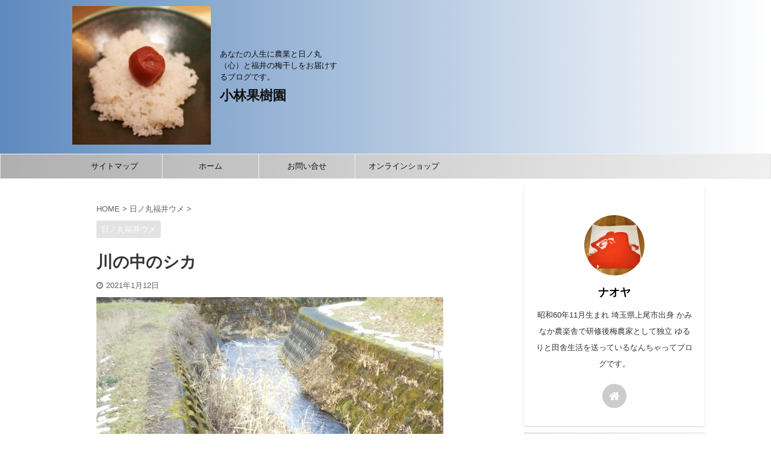

--- FILE ---
content_type: text/html; charset=UTF-8
request_url: https://www.hinomarunougyou.com/%E5%B7%9D%E3%81%AE%E4%B8%AD%E3%81%AE%E3%82%B7%E3%82%AB/
body_size: 100163
content:

<!DOCTYPE html>
<!--[if lt IE 7]>
<html class="ie6" lang="ja"> <![endif]-->
<!--[if IE 7]>
<html class="i7" lang="ja"> <![endif]-->
<!--[if IE 8]>
<html class="ie" lang="ja"> <![endif]-->
<!--[if gt IE 8]><!-->
<html lang="ja" class="s-navi-search-overlay ">
	<!--<![endif]-->
	<head prefix="og: http://ogp.me/ns# fb: http://ogp.me/ns/fb# article: http://ogp.me/ns/article#">
		<meta charset="UTF-8" >
		<meta name="viewport" content="width=device-width,initial-scale=1.0,user-scalable=no,viewport-fit=cover">
		<meta name="format-detection" content="telephone=no" >
		<meta name="referrer" content="no-referrer-when-downgrade"/>

		
		<link rel="alternate" type="application/rss+xml" title="小林果樹園 RSS Feed" href="https://www.hinomarunougyou.com/feed/" />
		<link rel="pingback" href="https://www.hinomarunougyou.com/xmlrpc.php" >
		<!--[if lt IE 9]>
		<script src="https://www.hinomarunougyou.com/wp-content/themes/affinger5/js/html5shiv.js"></script>
		<![endif]-->
				<meta name='robots' content='max-image-preview:large' />
<title>川の中のシカ - 小林果樹園</title>
<link rel='dns-prefetch' href='//ajax.googleapis.com' />
<link rel="alternate" title="oEmbed (JSON)" type="application/json+oembed" href="https://www.hinomarunougyou.com/wp-json/oembed/1.0/embed?url=https%3A%2F%2Fwww.hinomarunougyou.com%2F%25e5%25b7%259d%25e3%2581%25ae%25e4%25b8%25ad%25e3%2581%25ae%25e3%2582%25b7%25e3%2582%25ab%2F" />
<link rel="alternate" title="oEmbed (XML)" type="text/xml+oembed" href="https://www.hinomarunougyou.com/wp-json/oembed/1.0/embed?url=https%3A%2F%2Fwww.hinomarunougyou.com%2F%25e5%25b7%259d%25e3%2581%25ae%25e4%25b8%25ad%25e3%2581%25ae%25e3%2582%25b7%25e3%2582%25ab%2F&#038;format=xml" />
<style id='wp-img-auto-sizes-contain-inline-css' type='text/css'>
img:is([sizes=auto i],[sizes^="auto," i]){contain-intrinsic-size:3000px 1500px}
/*# sourceURL=wp-img-auto-sizes-contain-inline-css */
</style>
<style id='wp-emoji-styles-inline-css' type='text/css'>

	img.wp-smiley, img.emoji {
		display: inline !important;
		border: none !important;
		box-shadow: none !important;
		height: 1em !important;
		width: 1em !important;
		margin: 0 0.07em !important;
		vertical-align: -0.1em !important;
		background: none !important;
		padding: 0 !important;
	}
/*# sourceURL=wp-emoji-styles-inline-css */
</style>
<style id='wp-block-library-inline-css' type='text/css'>
:root{--wp-block-synced-color:#7a00df;--wp-block-synced-color--rgb:122,0,223;--wp-bound-block-color:var(--wp-block-synced-color);--wp-editor-canvas-background:#ddd;--wp-admin-theme-color:#007cba;--wp-admin-theme-color--rgb:0,124,186;--wp-admin-theme-color-darker-10:#006ba1;--wp-admin-theme-color-darker-10--rgb:0,107,160.5;--wp-admin-theme-color-darker-20:#005a87;--wp-admin-theme-color-darker-20--rgb:0,90,135;--wp-admin-border-width-focus:2px}@media (min-resolution:192dpi){:root{--wp-admin-border-width-focus:1.5px}}.wp-element-button{cursor:pointer}:root .has-very-light-gray-background-color{background-color:#eee}:root .has-very-dark-gray-background-color{background-color:#313131}:root .has-very-light-gray-color{color:#eee}:root .has-very-dark-gray-color{color:#313131}:root .has-vivid-green-cyan-to-vivid-cyan-blue-gradient-background{background:linear-gradient(135deg,#00d084,#0693e3)}:root .has-purple-crush-gradient-background{background:linear-gradient(135deg,#34e2e4,#4721fb 50%,#ab1dfe)}:root .has-hazy-dawn-gradient-background{background:linear-gradient(135deg,#faaca8,#dad0ec)}:root .has-subdued-olive-gradient-background{background:linear-gradient(135deg,#fafae1,#67a671)}:root .has-atomic-cream-gradient-background{background:linear-gradient(135deg,#fdd79a,#004a59)}:root .has-nightshade-gradient-background{background:linear-gradient(135deg,#330968,#31cdcf)}:root .has-midnight-gradient-background{background:linear-gradient(135deg,#020381,#2874fc)}:root{--wp--preset--font-size--normal:16px;--wp--preset--font-size--huge:42px}.has-regular-font-size{font-size:1em}.has-larger-font-size{font-size:2.625em}.has-normal-font-size{font-size:var(--wp--preset--font-size--normal)}.has-huge-font-size{font-size:var(--wp--preset--font-size--huge)}.has-text-align-center{text-align:center}.has-text-align-left{text-align:left}.has-text-align-right{text-align:right}.has-fit-text{white-space:nowrap!important}#end-resizable-editor-section{display:none}.aligncenter{clear:both}.items-justified-left{justify-content:flex-start}.items-justified-center{justify-content:center}.items-justified-right{justify-content:flex-end}.items-justified-space-between{justify-content:space-between}.screen-reader-text{border:0;clip-path:inset(50%);height:1px;margin:-1px;overflow:hidden;padding:0;position:absolute;width:1px;word-wrap:normal!important}.screen-reader-text:focus{background-color:#ddd;clip-path:none;color:#444;display:block;font-size:1em;height:auto;left:5px;line-height:normal;padding:15px 23px 14px;text-decoration:none;top:5px;width:auto;z-index:100000}html :where(.has-border-color){border-style:solid}html :where([style*=border-top-color]){border-top-style:solid}html :where([style*=border-right-color]){border-right-style:solid}html :where([style*=border-bottom-color]){border-bottom-style:solid}html :where([style*=border-left-color]){border-left-style:solid}html :where([style*=border-width]){border-style:solid}html :where([style*=border-top-width]){border-top-style:solid}html :where([style*=border-right-width]){border-right-style:solid}html :where([style*=border-bottom-width]){border-bottom-style:solid}html :where([style*=border-left-width]){border-left-style:solid}html :where(img[class*=wp-image-]){height:auto;max-width:100%}:where(figure){margin:0 0 1em}html :where(.is-position-sticky){--wp-admin--admin-bar--position-offset:var(--wp-admin--admin-bar--height,0px)}@media screen and (max-width:600px){html :where(.is-position-sticky){--wp-admin--admin-bar--position-offset:0px}}

/*# sourceURL=wp-block-library-inline-css */
</style><style id='wp-block-image-inline-css' type='text/css'>
.wp-block-image>a,.wp-block-image>figure>a{display:inline-block}.wp-block-image img{box-sizing:border-box;height:auto;max-width:100%;vertical-align:bottom}@media not (prefers-reduced-motion){.wp-block-image img.hide{visibility:hidden}.wp-block-image img.show{animation:show-content-image .4s}}.wp-block-image[style*=border-radius] img,.wp-block-image[style*=border-radius]>a{border-radius:inherit}.wp-block-image.has-custom-border img{box-sizing:border-box}.wp-block-image.aligncenter{text-align:center}.wp-block-image.alignfull>a,.wp-block-image.alignwide>a{width:100%}.wp-block-image.alignfull img,.wp-block-image.alignwide img{height:auto;width:100%}.wp-block-image .aligncenter,.wp-block-image .alignleft,.wp-block-image .alignright,.wp-block-image.aligncenter,.wp-block-image.alignleft,.wp-block-image.alignright{display:table}.wp-block-image .aligncenter>figcaption,.wp-block-image .alignleft>figcaption,.wp-block-image .alignright>figcaption,.wp-block-image.aligncenter>figcaption,.wp-block-image.alignleft>figcaption,.wp-block-image.alignright>figcaption{caption-side:bottom;display:table-caption}.wp-block-image .alignleft{float:left;margin:.5em 1em .5em 0}.wp-block-image .alignright{float:right;margin:.5em 0 .5em 1em}.wp-block-image .aligncenter{margin-left:auto;margin-right:auto}.wp-block-image :where(figcaption){margin-bottom:1em;margin-top:.5em}.wp-block-image.is-style-circle-mask img{border-radius:9999px}@supports ((-webkit-mask-image:none) or (mask-image:none)) or (-webkit-mask-image:none){.wp-block-image.is-style-circle-mask img{border-radius:0;-webkit-mask-image:url('data:image/svg+xml;utf8,<svg viewBox="0 0 100 100" xmlns="http://www.w3.org/2000/svg"><circle cx="50" cy="50" r="50"/></svg>');mask-image:url('data:image/svg+xml;utf8,<svg viewBox="0 0 100 100" xmlns="http://www.w3.org/2000/svg"><circle cx="50" cy="50" r="50"/></svg>');mask-mode:alpha;-webkit-mask-position:center;mask-position:center;-webkit-mask-repeat:no-repeat;mask-repeat:no-repeat;-webkit-mask-size:contain;mask-size:contain}}:root :where(.wp-block-image.is-style-rounded img,.wp-block-image .is-style-rounded img){border-radius:9999px}.wp-block-image figure{margin:0}.wp-lightbox-container{display:flex;flex-direction:column;position:relative}.wp-lightbox-container img{cursor:zoom-in}.wp-lightbox-container img:hover+button{opacity:1}.wp-lightbox-container button{align-items:center;backdrop-filter:blur(16px) saturate(180%);background-color:#5a5a5a40;border:none;border-radius:4px;cursor:zoom-in;display:flex;height:20px;justify-content:center;opacity:0;padding:0;position:absolute;right:16px;text-align:center;top:16px;width:20px;z-index:100}@media not (prefers-reduced-motion){.wp-lightbox-container button{transition:opacity .2s ease}}.wp-lightbox-container button:focus-visible{outline:3px auto #5a5a5a40;outline:3px auto -webkit-focus-ring-color;outline-offset:3px}.wp-lightbox-container button:hover{cursor:pointer;opacity:1}.wp-lightbox-container button:focus{opacity:1}.wp-lightbox-container button:focus,.wp-lightbox-container button:hover,.wp-lightbox-container button:not(:hover):not(:active):not(.has-background){background-color:#5a5a5a40;border:none}.wp-lightbox-overlay{box-sizing:border-box;cursor:zoom-out;height:100vh;left:0;overflow:hidden;position:fixed;top:0;visibility:hidden;width:100%;z-index:100000}.wp-lightbox-overlay .close-button{align-items:center;cursor:pointer;display:flex;justify-content:center;min-height:40px;min-width:40px;padding:0;position:absolute;right:calc(env(safe-area-inset-right) + 16px);top:calc(env(safe-area-inset-top) + 16px);z-index:5000000}.wp-lightbox-overlay .close-button:focus,.wp-lightbox-overlay .close-button:hover,.wp-lightbox-overlay .close-button:not(:hover):not(:active):not(.has-background){background:none;border:none}.wp-lightbox-overlay .lightbox-image-container{height:var(--wp--lightbox-container-height);left:50%;overflow:hidden;position:absolute;top:50%;transform:translate(-50%,-50%);transform-origin:top left;width:var(--wp--lightbox-container-width);z-index:9999999999}.wp-lightbox-overlay .wp-block-image{align-items:center;box-sizing:border-box;display:flex;height:100%;justify-content:center;margin:0;position:relative;transform-origin:0 0;width:100%;z-index:3000000}.wp-lightbox-overlay .wp-block-image img{height:var(--wp--lightbox-image-height);min-height:var(--wp--lightbox-image-height);min-width:var(--wp--lightbox-image-width);width:var(--wp--lightbox-image-width)}.wp-lightbox-overlay .wp-block-image figcaption{display:none}.wp-lightbox-overlay button{background:none;border:none}.wp-lightbox-overlay .scrim{background-color:#fff;height:100%;opacity:.9;position:absolute;width:100%;z-index:2000000}.wp-lightbox-overlay.active{visibility:visible}@media not (prefers-reduced-motion){.wp-lightbox-overlay.active{animation:turn-on-visibility .25s both}.wp-lightbox-overlay.active img{animation:turn-on-visibility .35s both}.wp-lightbox-overlay.show-closing-animation:not(.active){animation:turn-off-visibility .35s both}.wp-lightbox-overlay.show-closing-animation:not(.active) img{animation:turn-off-visibility .25s both}.wp-lightbox-overlay.zoom.active{animation:none;opacity:1;visibility:visible}.wp-lightbox-overlay.zoom.active .lightbox-image-container{animation:lightbox-zoom-in .4s}.wp-lightbox-overlay.zoom.active .lightbox-image-container img{animation:none}.wp-lightbox-overlay.zoom.active .scrim{animation:turn-on-visibility .4s forwards}.wp-lightbox-overlay.zoom.show-closing-animation:not(.active){animation:none}.wp-lightbox-overlay.zoom.show-closing-animation:not(.active) .lightbox-image-container{animation:lightbox-zoom-out .4s}.wp-lightbox-overlay.zoom.show-closing-animation:not(.active) .lightbox-image-container img{animation:none}.wp-lightbox-overlay.zoom.show-closing-animation:not(.active) .scrim{animation:turn-off-visibility .4s forwards}}@keyframes show-content-image{0%{visibility:hidden}99%{visibility:hidden}to{visibility:visible}}@keyframes turn-on-visibility{0%{opacity:0}to{opacity:1}}@keyframes turn-off-visibility{0%{opacity:1;visibility:visible}99%{opacity:0;visibility:visible}to{opacity:0;visibility:hidden}}@keyframes lightbox-zoom-in{0%{transform:translate(calc((-100vw + var(--wp--lightbox-scrollbar-width))/2 + var(--wp--lightbox-initial-left-position)),calc(-50vh + var(--wp--lightbox-initial-top-position))) scale(var(--wp--lightbox-scale))}to{transform:translate(-50%,-50%) scale(1)}}@keyframes lightbox-zoom-out{0%{transform:translate(-50%,-50%) scale(1);visibility:visible}99%{visibility:visible}to{transform:translate(calc((-100vw + var(--wp--lightbox-scrollbar-width))/2 + var(--wp--lightbox-initial-left-position)),calc(-50vh + var(--wp--lightbox-initial-top-position))) scale(var(--wp--lightbox-scale));visibility:hidden}}
/*# sourceURL=https://www.hinomarunougyou.com/wp-includes/blocks/image/style.min.css */
</style>
<style id='wp-block-paragraph-inline-css' type='text/css'>
.is-small-text{font-size:.875em}.is-regular-text{font-size:1em}.is-large-text{font-size:2.25em}.is-larger-text{font-size:3em}.has-drop-cap:not(:focus):first-letter{float:left;font-size:8.4em;font-style:normal;font-weight:100;line-height:.68;margin:.05em .1em 0 0;text-transform:uppercase}body.rtl .has-drop-cap:not(:focus):first-letter{float:none;margin-left:.1em}p.has-drop-cap.has-background{overflow:hidden}:root :where(p.has-background){padding:1.25em 2.375em}:where(p.has-text-color:not(.has-link-color)) a{color:inherit}p.has-text-align-left[style*="writing-mode:vertical-lr"],p.has-text-align-right[style*="writing-mode:vertical-rl"]{rotate:180deg}
/*# sourceURL=https://www.hinomarunougyou.com/wp-includes/blocks/paragraph/style.min.css */
</style>
<style id='global-styles-inline-css' type='text/css'>
:root{--wp--preset--aspect-ratio--square: 1;--wp--preset--aspect-ratio--4-3: 4/3;--wp--preset--aspect-ratio--3-4: 3/4;--wp--preset--aspect-ratio--3-2: 3/2;--wp--preset--aspect-ratio--2-3: 2/3;--wp--preset--aspect-ratio--16-9: 16/9;--wp--preset--aspect-ratio--9-16: 9/16;--wp--preset--color--black: #000000;--wp--preset--color--cyan-bluish-gray: #abb8c3;--wp--preset--color--white: #ffffff;--wp--preset--color--pale-pink: #f78da7;--wp--preset--color--vivid-red: #cf2e2e;--wp--preset--color--luminous-vivid-orange: #ff6900;--wp--preset--color--luminous-vivid-amber: #fcb900;--wp--preset--color--light-green-cyan: #7bdcb5;--wp--preset--color--vivid-green-cyan: #00d084;--wp--preset--color--pale-cyan-blue: #8ed1fc;--wp--preset--color--vivid-cyan-blue: #0693e3;--wp--preset--color--vivid-purple: #9b51e0;--wp--preset--color--soft-red: #e6514c;--wp--preset--color--light-grayish-red: #fdebee;--wp--preset--color--vivid-yellow: #ffc107;--wp--preset--color--very-pale-yellow: #fffde7;--wp--preset--color--very-light-gray: #fafafa;--wp--preset--color--very-dark-gray: #313131;--wp--preset--color--original-color-a: #43a047;--wp--preset--color--original-color-b: #795548;--wp--preset--color--original-color-c: #ec407a;--wp--preset--color--original-color-d: #9e9d24;--wp--preset--gradient--vivid-cyan-blue-to-vivid-purple: linear-gradient(135deg,rgb(6,147,227) 0%,rgb(155,81,224) 100%);--wp--preset--gradient--light-green-cyan-to-vivid-green-cyan: linear-gradient(135deg,rgb(122,220,180) 0%,rgb(0,208,130) 100%);--wp--preset--gradient--luminous-vivid-amber-to-luminous-vivid-orange: linear-gradient(135deg,rgb(252,185,0) 0%,rgb(255,105,0) 100%);--wp--preset--gradient--luminous-vivid-orange-to-vivid-red: linear-gradient(135deg,rgb(255,105,0) 0%,rgb(207,46,46) 100%);--wp--preset--gradient--very-light-gray-to-cyan-bluish-gray: linear-gradient(135deg,rgb(238,238,238) 0%,rgb(169,184,195) 100%);--wp--preset--gradient--cool-to-warm-spectrum: linear-gradient(135deg,rgb(74,234,220) 0%,rgb(151,120,209) 20%,rgb(207,42,186) 40%,rgb(238,44,130) 60%,rgb(251,105,98) 80%,rgb(254,248,76) 100%);--wp--preset--gradient--blush-light-purple: linear-gradient(135deg,rgb(255,206,236) 0%,rgb(152,150,240) 100%);--wp--preset--gradient--blush-bordeaux: linear-gradient(135deg,rgb(254,205,165) 0%,rgb(254,45,45) 50%,rgb(107,0,62) 100%);--wp--preset--gradient--luminous-dusk: linear-gradient(135deg,rgb(255,203,112) 0%,rgb(199,81,192) 50%,rgb(65,88,208) 100%);--wp--preset--gradient--pale-ocean: linear-gradient(135deg,rgb(255,245,203) 0%,rgb(182,227,212) 50%,rgb(51,167,181) 100%);--wp--preset--gradient--electric-grass: linear-gradient(135deg,rgb(202,248,128) 0%,rgb(113,206,126) 100%);--wp--preset--gradient--midnight: linear-gradient(135deg,rgb(2,3,129) 0%,rgb(40,116,252) 100%);--wp--preset--font-size--small: 13px;--wp--preset--font-size--medium: 20px;--wp--preset--font-size--large: 36px;--wp--preset--font-size--x-large: 42px;--wp--preset--spacing--20: 0.44rem;--wp--preset--spacing--30: 0.67rem;--wp--preset--spacing--40: 1rem;--wp--preset--spacing--50: 1.5rem;--wp--preset--spacing--60: 2.25rem;--wp--preset--spacing--70: 3.38rem;--wp--preset--spacing--80: 5.06rem;--wp--preset--shadow--natural: 6px 6px 9px rgba(0, 0, 0, 0.2);--wp--preset--shadow--deep: 12px 12px 50px rgba(0, 0, 0, 0.4);--wp--preset--shadow--sharp: 6px 6px 0px rgba(0, 0, 0, 0.2);--wp--preset--shadow--outlined: 6px 6px 0px -3px rgb(255, 255, 255), 6px 6px rgb(0, 0, 0);--wp--preset--shadow--crisp: 6px 6px 0px rgb(0, 0, 0);}:where(.is-layout-flex){gap: 0.5em;}:where(.is-layout-grid){gap: 0.5em;}body .is-layout-flex{display: flex;}.is-layout-flex{flex-wrap: wrap;align-items: center;}.is-layout-flex > :is(*, div){margin: 0;}body .is-layout-grid{display: grid;}.is-layout-grid > :is(*, div){margin: 0;}:where(.wp-block-columns.is-layout-flex){gap: 2em;}:where(.wp-block-columns.is-layout-grid){gap: 2em;}:where(.wp-block-post-template.is-layout-flex){gap: 1.25em;}:where(.wp-block-post-template.is-layout-grid){gap: 1.25em;}.has-black-color{color: var(--wp--preset--color--black) !important;}.has-cyan-bluish-gray-color{color: var(--wp--preset--color--cyan-bluish-gray) !important;}.has-white-color{color: var(--wp--preset--color--white) !important;}.has-pale-pink-color{color: var(--wp--preset--color--pale-pink) !important;}.has-vivid-red-color{color: var(--wp--preset--color--vivid-red) !important;}.has-luminous-vivid-orange-color{color: var(--wp--preset--color--luminous-vivid-orange) !important;}.has-luminous-vivid-amber-color{color: var(--wp--preset--color--luminous-vivid-amber) !important;}.has-light-green-cyan-color{color: var(--wp--preset--color--light-green-cyan) !important;}.has-vivid-green-cyan-color{color: var(--wp--preset--color--vivid-green-cyan) !important;}.has-pale-cyan-blue-color{color: var(--wp--preset--color--pale-cyan-blue) !important;}.has-vivid-cyan-blue-color{color: var(--wp--preset--color--vivid-cyan-blue) !important;}.has-vivid-purple-color{color: var(--wp--preset--color--vivid-purple) !important;}.has-black-background-color{background-color: var(--wp--preset--color--black) !important;}.has-cyan-bluish-gray-background-color{background-color: var(--wp--preset--color--cyan-bluish-gray) !important;}.has-white-background-color{background-color: var(--wp--preset--color--white) !important;}.has-pale-pink-background-color{background-color: var(--wp--preset--color--pale-pink) !important;}.has-vivid-red-background-color{background-color: var(--wp--preset--color--vivid-red) !important;}.has-luminous-vivid-orange-background-color{background-color: var(--wp--preset--color--luminous-vivid-orange) !important;}.has-luminous-vivid-amber-background-color{background-color: var(--wp--preset--color--luminous-vivid-amber) !important;}.has-light-green-cyan-background-color{background-color: var(--wp--preset--color--light-green-cyan) !important;}.has-vivid-green-cyan-background-color{background-color: var(--wp--preset--color--vivid-green-cyan) !important;}.has-pale-cyan-blue-background-color{background-color: var(--wp--preset--color--pale-cyan-blue) !important;}.has-vivid-cyan-blue-background-color{background-color: var(--wp--preset--color--vivid-cyan-blue) !important;}.has-vivid-purple-background-color{background-color: var(--wp--preset--color--vivid-purple) !important;}.has-black-border-color{border-color: var(--wp--preset--color--black) !important;}.has-cyan-bluish-gray-border-color{border-color: var(--wp--preset--color--cyan-bluish-gray) !important;}.has-white-border-color{border-color: var(--wp--preset--color--white) !important;}.has-pale-pink-border-color{border-color: var(--wp--preset--color--pale-pink) !important;}.has-vivid-red-border-color{border-color: var(--wp--preset--color--vivid-red) !important;}.has-luminous-vivid-orange-border-color{border-color: var(--wp--preset--color--luminous-vivid-orange) !important;}.has-luminous-vivid-amber-border-color{border-color: var(--wp--preset--color--luminous-vivid-amber) !important;}.has-light-green-cyan-border-color{border-color: var(--wp--preset--color--light-green-cyan) !important;}.has-vivid-green-cyan-border-color{border-color: var(--wp--preset--color--vivid-green-cyan) !important;}.has-pale-cyan-blue-border-color{border-color: var(--wp--preset--color--pale-cyan-blue) !important;}.has-vivid-cyan-blue-border-color{border-color: var(--wp--preset--color--vivid-cyan-blue) !important;}.has-vivid-purple-border-color{border-color: var(--wp--preset--color--vivid-purple) !important;}.has-vivid-cyan-blue-to-vivid-purple-gradient-background{background: var(--wp--preset--gradient--vivid-cyan-blue-to-vivid-purple) !important;}.has-light-green-cyan-to-vivid-green-cyan-gradient-background{background: var(--wp--preset--gradient--light-green-cyan-to-vivid-green-cyan) !important;}.has-luminous-vivid-amber-to-luminous-vivid-orange-gradient-background{background: var(--wp--preset--gradient--luminous-vivid-amber-to-luminous-vivid-orange) !important;}.has-luminous-vivid-orange-to-vivid-red-gradient-background{background: var(--wp--preset--gradient--luminous-vivid-orange-to-vivid-red) !important;}.has-very-light-gray-to-cyan-bluish-gray-gradient-background{background: var(--wp--preset--gradient--very-light-gray-to-cyan-bluish-gray) !important;}.has-cool-to-warm-spectrum-gradient-background{background: var(--wp--preset--gradient--cool-to-warm-spectrum) !important;}.has-blush-light-purple-gradient-background{background: var(--wp--preset--gradient--blush-light-purple) !important;}.has-blush-bordeaux-gradient-background{background: var(--wp--preset--gradient--blush-bordeaux) !important;}.has-luminous-dusk-gradient-background{background: var(--wp--preset--gradient--luminous-dusk) !important;}.has-pale-ocean-gradient-background{background: var(--wp--preset--gradient--pale-ocean) !important;}.has-electric-grass-gradient-background{background: var(--wp--preset--gradient--electric-grass) !important;}.has-midnight-gradient-background{background: var(--wp--preset--gradient--midnight) !important;}.has-small-font-size{font-size: var(--wp--preset--font-size--small) !important;}.has-medium-font-size{font-size: var(--wp--preset--font-size--medium) !important;}.has-large-font-size{font-size: var(--wp--preset--font-size--large) !important;}.has-x-large-font-size{font-size: var(--wp--preset--font-size--x-large) !important;}
/*# sourceURL=global-styles-inline-css */
</style>

<style id='classic-theme-styles-inline-css' type='text/css'>
/*! This file is auto-generated */
.wp-block-button__link{color:#fff;background-color:#32373c;border-radius:9999px;box-shadow:none;text-decoration:none;padding:calc(.667em + 2px) calc(1.333em + 2px);font-size:1.125em}.wp-block-file__button{background:#32373c;color:#fff;text-decoration:none}
/*# sourceURL=/wp-includes/css/classic-themes.min.css */
</style>
<link rel='stylesheet' id='contact-form-7-css' href='https://www.hinomarunougyou.com/wp-content/plugins/contact-form-7/includes/css/styles.css?ver=6.1.4' type='text/css' media='all' />
<link rel='stylesheet' id='normalize-css' href='https://www.hinomarunougyou.com/wp-content/themes/affinger5/css/normalize.css?ver=1.5.9' type='text/css' media='all' />
<link rel='stylesheet' id='font-awesome-css' href='https://www.hinomarunougyou.com/wp-content/themes/affinger5/css/fontawesome/css/font-awesome.min.css?ver=4.7.0' type='text/css' media='all' />
<link rel='stylesheet' id='font-awesome-animation-css' href='https://www.hinomarunougyou.com/wp-content/themes/affinger5/css/fontawesome/css/font-awesome-animation.min.css?ver=6.9' type='text/css' media='all' />
<link rel='stylesheet' id='st_svg-css' href='https://www.hinomarunougyou.com/wp-content/themes/affinger5/st_svg/style.css?ver=6.9' type='text/css' media='all' />
<link rel='stylesheet' id='slick-css' href='https://www.hinomarunougyou.com/wp-content/themes/affinger5/vendor/slick/slick.css?ver=1.8.0' type='text/css' media='all' />
<link rel='stylesheet' id='slick-theme-css' href='https://www.hinomarunougyou.com/wp-content/themes/affinger5/vendor/slick/slick-theme.css?ver=1.8.0' type='text/css' media='all' />
<link rel='stylesheet' id='style-css' href='https://www.hinomarunougyou.com/wp-content/themes/affinger5/style.css?ver=6.9' type='text/css' media='all' />
<link rel='stylesheet' id='child-style-css' href='https://www.hinomarunougyou.com/wp-content/themes/affinger5-child/style.css?ver=6.9' type='text/css' media='all' />
<link rel='stylesheet' id='single-css' href='https://www.hinomarunougyou.com/wp-content/themes/affinger5/st-rankcss.php' type='text/css' media='all' />
<link rel='stylesheet' id='st-themecss-css' href='https://www.hinomarunougyou.com/wp-content/themes/affinger5/st-themecss-loader.php?ver=6.9' type='text/css' media='all' />
<link rel='stylesheet' id='background-manager-pub-css' href='https://www.hinomarunougyou.com/wp-content/plugins/background-manager/resources/css/pub.css?ver=1.2.5.2' type='text/css' media='all' />
<script type="text/javascript">/* <![CDATA[ */window.background_manager_ajax={"url":"https:\/\/www.hinomarunougyou.com\/wp-admin\/admin-ajax.php","action":"background-manager"};/* ]]> */</script>
<script type="text/javascript" src="//ajax.googleapis.com/ajax/libs/jquery/1.11.3/jquery.min.js?ver=1.11.3" id="jquery-js"></script>
<script type="text/javascript" id="background-manager-functions-js-extra">
/* <![CDATA[ */
var myatu_bgm = {"current_background":{"id":0,"url":"","alt":"","desc":"","caption":"","link":"","thumb":"","bg_link":"","transition":"none","transition_speed":0},"change_freq":"0","active_gallery":"0","is_fullsize":"true","is_preview":"false","initial_ease_in":"true","info_tab_thumb":"true","bg_click_new_window":"true","bg_track_clicks":"false","bg_track_clicks_category":"Background Manager","display_on_mobile":"true","fs_center":"false"};
//# sourceURL=background-manager-functions-js-extra
/* ]]> */
</script>
<script type="text/javascript" src="https://www.hinomarunougyou.com/wp-content/plugins/background-manager/resources/js/functions.js?ver=1.2.5.2" id="background-manager-functions-js"></script>
<script type="text/javascript" src="https://www.hinomarunougyou.com/wp-content/plugins/background-manager/resources/js/flux.js?ver=1.2.5.2" id="background-manager-flux-js"></script>
<script type="text/javascript" src="https://www.hinomarunougyou.com/wp-content/plugins/background-manager/resources/js/pub.js?ver=1.2.5.2" id="background-manager-pub-js"></script>
<link rel="https://api.w.org/" href="https://www.hinomarunougyou.com/wp-json/" /><link rel="alternate" title="JSON" type="application/json" href="https://www.hinomarunougyou.com/wp-json/wp/v2/posts/2326" /><link rel='shortlink' href='https://www.hinomarunougyou.com/?p=2326' />

<link rel="stylesheet" href="https://www.hinomarunougyou.com/wp-content/plugins/count-per-day/counter.css" type="text/css" />
<meta name="robots" content="index, follow" />
<meta name="thumbnail" content="https://www.hinomarunougyou.com/wp-content/uploads/2021/01/DSC_1851.jpg">
<link rel="canonical" href="https://www.hinomarunougyou.com/%e5%b7%9d%e3%81%ae%e4%b8%ad%e3%81%ae%e3%82%b7%e3%82%ab/" />
<style type="text/css">.recentcomments a{display:inline !important;padding:0 !important;margin:0 !important;}</style><style type="text/css" media="screen">body.myatu_bgm_body { background-image: none !important;background-color: transparent !important; } </style>
<link rel="icon" href="https://www.hinomarunougyou.com/wp-content/uploads/2021/03/cropped-1615240659399-32x32.jpg" sizes="32x32" />
<link rel="icon" href="https://www.hinomarunougyou.com/wp-content/uploads/2021/03/cropped-1615240659399-192x192.jpg" sizes="192x192" />
<link rel="apple-touch-icon" href="https://www.hinomarunougyou.com/wp-content/uploads/2021/03/cropped-1615240659399-180x180.jpg" />
<meta name="msapplication-TileImage" content="https://www.hinomarunougyou.com/wp-content/uploads/2021/03/cropped-1615240659399-270x270.jpg" />
						


<script>
	jQuery(function(){
		jQuery('.st-btn-open').click(function(){
			jQuery(this).next('.st-slidebox').stop(true, true).slideToggle();
			jQuery(this).addClass('st-btn-open-click');
		});
	});
</script>

	<script>
		jQuery(function(){
		jQuery('.post h2 , .h2modoki').wrapInner('<span class="st-dash-design"></span>');
		}) 
	</script>

<script>
	jQuery(function(){
		jQuery("#toc_container:not(:has(ul ul))").addClass("only-toc");
		jQuery(".st-ac-box ul:has(.cat-item)").each(function(){
			jQuery(this).addClass("st-ac-cat");
		});
	});
</script>

<script>
	jQuery(function(){
						jQuery('.st-star').parent('.rankh4').css('padding-bottom','5px'); // スターがある場合のランキング見出し調整
	});
</script>


			</head>
	<body class="wp-singular post-template-default single single-post postid-2326 single-format-standard wp-theme-affinger5 wp-child-theme-affinger5-child not-front-page myatu_bgm_body" >
				<div id="st-ami">
				<div id="wrapper" class="">
				<div id="wrapper-in">
					<header id="">
						<div id="headbox-bg">
							<div id="headbox">

								<nav id="s-navi" class="pcnone" data-st-nav data-st-nav-type="normal">
		<dl class="acordion is-active" data-st-nav-primary>
			<dt class="trigger">
				<p class="acordion_button"><span class="op op-menu"><i class="fa st-svg-menu"></i></span></p>

				
				
							<!-- 追加メニュー -->
							
							<!-- 追加メニュー2 -->
							
							</dt>

			<dd class="acordion_tree">
				<div class="acordion_tree_content">

											<div class="st-ac-box">
							<div id="search-3" class="st-widgets-box ac-widgets-top widget_search"><div id="search" class="search-custom-d">
	<form method="get" id="searchform" action="https://www.hinomarunougyou.com/">
		<label class="hidden" for="s">
					</label>
		<input type="text" placeholder="" value="" name="s" id="s" />
		<input type="submit" value="&#xf002;" class="fa" id="searchsubmit" />
	</form>
</div>
<!-- /stinger --> 
</div>						</div>
					

												<div class="menu-%e3%83%a1%e3%83%8b%e3%83%a5%e3%83%bc-container"><ul id="menu-%e3%83%a1%e3%83%8b%e3%83%a5%e3%83%bc" class="menu"><li id="menu-item-28" class="menu-item menu-item-type-post_type menu-item-object-page menu-item-28"><a href="https://www.hinomarunougyou.com/sitemap/"><span class="menu-item-label">サイトマップ</span></a></li>
<li id="menu-item-26" class="menu-item menu-item-type-custom menu-item-object-custom menu-item-home menu-item-26"><a href="http://www.hinomarunougyou.com/"><span class="menu-item-label">ホーム</span></a></li>
<li id="menu-item-2489" class="menu-item menu-item-type-post_type menu-item-object-page menu-item-2489"><a href="https://www.hinomarunougyou.com/page-561/"><span class="menu-item-label">お問い合せ</span></a></li>
<li id="menu-item-4248" class="menu-item menu-item-type-custom menu-item-object-custom menu-item-4248"><a href="https://hinomarukai.stores.jp/"><span class="menu-item-label">オンラインショップ</span></a></li>
</ul></div>						<div class="clear"></div>

					
				</div>
			</dd>

					</dl>

					</nav>

								<div id="header-l">
																			<div id="st-icon-logo">
																							<a href="https://www.hinomarunougyou.com/"><img src="https://www.hinomarunougyou.com/wp-content/uploads/2021/03/cropped-1615240659399.jpg" ></a>
																					</div>
                    				
									<div id="st-text-logo">
										
            
			
				<!-- キャプション -->
				                
					              		 	 <p class="descr sitenametop">
               		     	あなたの人生に農業と日ノ丸（心）と福井の梅干しをお届けするブログです。               			 </p>
					                    
				                
				<!-- ロゴ又はブログ名 -->
				              		  <p class="sitename"><a href="https://www.hinomarunougyou.com/">
                  		                      		    小林果樹園                   		               		  </a></p>
            					<!-- ロゴ又はブログ名ここまで -->

			    
		
    									</div>
								</div><!-- /#header-l -->

								<div id="header-r" class="smanone">
									
								</div><!-- /#header-r -->
							</div><!-- /#headbox-bg -->
						</div><!-- /#headbox clearfix -->

						
						
						
						
											
<div id="gazou-wide">
			<div id="st-menubox">
			<div id="st-menuwide">
				<nav class="smanone clearfix"><ul id="menu-%e3%83%a1%e3%83%8b%e3%83%a5%e3%83%bc-1" class="menu"><li class="menu-item menu-item-type-post_type menu-item-object-page menu-item-28"><a href="https://www.hinomarunougyou.com/sitemap/">サイトマップ</a></li>
<li class="menu-item menu-item-type-custom menu-item-object-custom menu-item-home menu-item-26"><a href="http://www.hinomarunougyou.com/">ホーム</a></li>
<li class="menu-item menu-item-type-post_type menu-item-object-page menu-item-2489"><a href="https://www.hinomarunougyou.com/page-561/">お問い合せ</a></li>
<li class="menu-item menu-item-type-custom menu-item-object-custom menu-item-4248"><a href="https://hinomarukai.stores.jp/">オンラインショップ</a></li>
</ul></nav>			</div>
		</div>
				</div>
					
					
					</header>

					

					<div id="content-w">

					
					
					
	
			<div id="st-header-post-under-box" class="st-header-post-no-data "
		     style="">
			<div class="st-dark-cover">
							</div>
		</div>
	

<div id="content" class="clearfix">
	<div id="contentInner">
		<main>
			<article>
									<div id="post-2326" class="st-post post-2326 post type-post status-publish format-standard has-post-thumbnail hentry category-8">
				
					
																
					
					<!--ぱんくず -->
											<div
							id="breadcrumb">
							<ol itemscope itemtype="http://schema.org/BreadcrumbList">
								<li itemprop="itemListElement" itemscope itemtype="http://schema.org/ListItem">
									<a href="https://www.hinomarunougyou.com" itemprop="item">
										<span itemprop="name">HOME</span>
									</a>
									&gt;
									<meta itemprop="position" content="1"/>
								</li>

								
																	<li itemprop="itemListElement" itemscope itemtype="http://schema.org/ListItem">
										<a href="https://www.hinomarunougyou.com/category/%e6%97%a5%e3%83%8e%e4%b8%b8%e7%a6%8f%e4%ba%95%e3%82%a6%e3%83%a1/" itemprop="item">
											<span
												itemprop="name">日ノ丸福井ウメ</span>
										</a>
										&gt;
										<meta itemprop="position" content="2"/>
									</li>
																								</ol>

													</div>
										<!--/ ぱんくず -->

					<!--ループ開始 -->
										
																									<p class="st-catgroup">
								<a href="https://www.hinomarunougyou.com/category/%e6%97%a5%e3%83%8e%e4%b8%b8%e7%a6%8f%e4%ba%95%e3%82%a6%e3%83%a1/" title="View all posts in 日ノ丸福井ウメ" rel="category tag"><span class="catname st-catid8">日ノ丸福井ウメ</span></a>							</p>
						
						<h1 class="entry-title">川の中のシカ</h1>

						
	<div class="blogbox ">
		<p><span class="kdate">
							<i class="fa fa-clock-o"></i><time class="updated" datetime="2021-01-12T22:17:16+0900">2021年1月12日</time>
					</span></p>
	</div>
					
					
					<div class="mainbox">
						<div id="nocopy" ><!-- コピー禁止エリアここから -->
							
							
							
							<div class="entry-content">
								
<figure class="wp-block-image"><img fetchpriority="high" decoding="async" width="576" height="1024" src="http://www.hinomarunougyou.com/wp-content/uploads/2021/01/DSC_1850-576x1024.jpg" alt="" class="wp-image-2327" srcset="https://www.hinomarunougyou.com/wp-content/uploads/2021/01/DSC_1850-576x1024.jpg 576w, https://www.hinomarunougyou.com/wp-content/uploads/2021/01/DSC_1850-169x300.jpg 169w, https://www.hinomarunougyou.com/wp-content/uploads/2021/01/DSC_1850-768x1365.jpg 768w" sizes="(max-width: 576px) 100vw, 576px" /><figcaption>どこから迷い込んだか・・<br></figcaption></figure>



<p>集落の人から電話が鳴る。「川の中にシカがいるから見に行ってくれ」と。早速家の横の川の土手を歩いていくと、草むらに子ジカがうずくまっている。ワナにはなかなかひっかからず、新年1頭目がこんなところで捕まるとは。</p>
							</div>
						</div><!-- コピー禁止エリアここまで -->

												
					<div class="adbox">
				
							        
	
									<div style="padding-top:10px;">
						
		        
	
					</div>
							</div>
			

						
					</div><!-- .mainboxここまで -->

																
					
					
	
	<div class="sns ">
	<ul class="clearfix">
					<!--ツイートボタン-->
			<li class="twitter"> 
			<a rel="nofollow" onclick="window.open('//twitter.com/intent/tweet?url=https%3A%2F%2Fwww.hinomarunougyou.com%2F%25e5%25b7%259d%25e3%2581%25ae%25e4%25b8%25ad%25e3%2581%25ae%25e3%2582%25b7%25e3%2582%25ab%2F&text=%E5%B7%9D%E3%81%AE%E4%B8%AD%E3%81%AE%E3%82%B7%E3%82%AB&tw_p=tweetbutton', '', 'width=500,height=450'); return false;"><i class="fa fa-twitter"></i><span class="snstext " >Twitter</span></a>
			</li>
		
					<!--シェアボタン-->      
			<li class="facebook">
			<a href="//www.facebook.com/sharer.php?src=bm&u=https%3A%2F%2Fwww.hinomarunougyou.com%2F%25e5%25b7%259d%25e3%2581%25ae%25e4%25b8%25ad%25e3%2581%25ae%25e3%2582%25b7%25e3%2582%25ab%2F&t=%E5%B7%9D%E3%81%AE%E4%B8%AD%E3%81%AE%E3%82%B7%E3%82%AB" target="_blank" rel="nofollow noopener"><i class="fa fa-facebook"></i><span class="snstext " >Share</span>
			</a>
			</li>
		
					<!--ポケットボタン-->      
			<li class="pocket">
			<a rel="nofollow" onclick="window.open('//getpocket.com/edit?url=https%3A%2F%2Fwww.hinomarunougyou.com%2F%25e5%25b7%259d%25e3%2581%25ae%25e4%25b8%25ad%25e3%2581%25ae%25e3%2582%25b7%25e3%2582%25ab%2F&title=%E5%B7%9D%E3%81%AE%E4%B8%AD%E3%81%AE%E3%82%B7%E3%82%AB', '', 'width=500,height=350'); return false;"><i class="fa fa-get-pocket"></i><span class="snstext " >Pocket</span></a></li>
		
					<!--はてブボタン-->
			<li class="hatebu">       
				<a href="//b.hatena.ne.jp/entry/https://www.hinomarunougyou.com/%e5%b7%9d%e3%81%ae%e4%b8%ad%e3%81%ae%e3%82%b7%e3%82%ab/" class="hatena-bookmark-button" data-hatena-bookmark-layout="simple" title="川の中のシカ" rel="nofollow"><i class="fa st-svg-hateb"></i><span class="snstext " >Hatena</span>
				</a><script type="text/javascript" src="//b.st-hatena.com/js/bookmark_button.js" charset="utf-8" async="async"></script>

			</li>
		
					<!--Pinterestボタン-->
			<li class="sns-pinterest">
				<a data-pin-do="buttonPin" data-pin-custom="true" data-pin-tall="true" data-pin-round="true" href="https://www.pinterest.com/pin/create/button/?url=https%3A%2F%2Fwww.hinomarunougyou.com%2F%25e5%25b7%259d%25e3%2581%25ae%25e4%25b8%25ad%25e3%2581%25ae%25e3%2582%25b7%25e3%2582%25ab%2F&media=https://www.hinomarunougyou.com/wp-content/uploads/2021/01/DSC_1851.jpg&description=どこから迷い込んだか・・ 集落の人から電話が鳴る。「川の中にシカがいるから見に行ってくれ」と。早速家の横の川の土手を歩いていくと、草むらに子ジカがうずくまっている。ワナにはなかなかひっかからず、新年1" rel="nofollow"><i class="fa fa-pinterest" aria-hidden="true"></i><span class="snstext" >Pinterest</span></a>
			</li>
		
					<!--LINEボタン-->   
			<li class="line">
			<a href="//line.me/R/msg/text/?%E5%B7%9D%E3%81%AE%E4%B8%AD%E3%81%AE%E3%82%B7%E3%82%AB%0Ahttps%3A%2F%2Fwww.hinomarunougyou.com%2F%25e5%25b7%259d%25e3%2581%25ae%25e4%25b8%25ad%25e3%2581%25ae%25e3%2582%25b7%25e3%2582%25ab%2F" target="_blank" rel="nofollow noopener"><i class="fa fa-comment" aria-hidden="true"></i><span class="snstext" >LINE</span></a>
			</li> 
		
					<!--コメントリンクボタン-->
			<li class="sns-comment">
				<a href="#comments"><i class="fa fa-commenting" aria-hidden="true"></i><span class="snstext" >コメントする</span></a>
			</li>
		
					<!--URLコピーボタン-->
			<li class="share-copy">
			<a href="#" rel="nofollow" data-st-copy-text="川の中のシカ / https://www.hinomarunougyou.com/%e5%b7%9d%e3%81%ae%e4%b8%ad%e3%81%ae%e3%82%b7%e3%82%ab/"><i class="fa fa-clipboard"></i><span class="snstext" >コピーする</span></a>
			</li>
		
	</ul>

	</div> 

											
											<p class="tagst">
							<i class="fa fa-folder-open-o" aria-hidden="true"></i>-<a href="https://www.hinomarunougyou.com/category/%e6%97%a5%e3%83%8e%e4%b8%b8%e7%a6%8f%e4%ba%95%e3%82%a6%e3%83%a1/" rel="category tag">日ノ丸福井ウメ</a><br/>
													</p>
					
					<aside>
						<p class="author" style="display:none;"><a href="https://www.hinomarunougyou.com/author/kobayashi-naoya/" title="直哉" class="vcard author"><span class="fn">author</span></a></p>
																		<!--ループ終了-->

																					<hr class="hrcss" />

<div id="comments">
     
          <ol class="commets-list">
               		<li class="comment even thread-even depth-1 parent" id="comment-46537">
				<div id="div-comment-46537" class="comment-body">
				<div class="comment-author vcard">
			<img alt='' src='https://secure.gravatar.com/avatar/e8135d14f4fa8defe8ea47491b2377d7ede91d5dafbf96bba8167b41a5646548?s=55&#038;d=mm&#038;r=g' srcset='https://secure.gravatar.com/avatar/e8135d14f4fa8defe8ea47491b2377d7ede91d5dafbf96bba8167b41a5646548?s=110&#038;d=mm&#038;r=g 2x' class='avatar avatar-55 photo' height='55' width='55' decoding='async'/>			<cite class="fn">ばあ</cite> <span class="says">より:</span>		</div>
		
		<div class="comment-meta commentmetadata">
			<a href="https://www.hinomarunougyou.com/%e5%b7%9d%e3%81%ae%e4%b8%ad%e3%81%ae%e3%82%b7%e3%82%ab/#comment-46537">2021年1月13日 8:48 AM</a>		</div>

		<p>歩いていて落ちたんですかね、川の中に落ちなくて🦌は良かったかなぁ〜</p>

		<div class="reply"><a rel="nofollow" class="comment-reply-link" href="https://www.hinomarunougyou.com/%e5%b7%9d%e3%81%ae%e4%b8%ad%e3%81%ae%e3%82%b7%e3%82%ab/?replytocom=46537#respond" data-commentid="46537" data-postid="2326" data-belowelement="div-comment-46537" data-respondelement="respond" data-replyto="ばあ に返信" aria-label="ばあ に返信">返信</a></div>
				</div>
				<ul class="children">
		<li class="comment byuser comment-author-kobayashi-naoya bypostauthor odd alt depth-2" id="comment-46542">
				<div id="div-comment-46542" class="comment-body">
				<div class="comment-author vcard">
			<img alt='アバター画像' src='https://www.hinomarunougyou.com/wp-content/uploads/2021/12/DSC_2095-1-55x55.jpg' srcset='https://www.hinomarunougyou.com/wp-content/uploads/2021/12/DSC_2095-1-110x110.jpg 2x' class='avatar avatar-55 photo' height='55' width='55' decoding='async'/>			<cite class="fn"><a href="http://hinomarunougyou.com" class="url" rel="ugc external nofollow">直哉</a></cite> <span class="says">より:</span>		</div>
		
		<div class="comment-meta commentmetadata">
			<a href="https://www.hinomarunougyou.com/%e5%b7%9d%e3%81%ae%e4%b8%ad%e3%81%ae%e3%82%b7%e3%82%ab/#comment-46542">2021年1月13日 9:47 PM</a>		</div>

		<p>かもしれないですね。珍しい光景でした。</p>

		<div class="reply"><a rel="nofollow" class="comment-reply-link" href="https://www.hinomarunougyou.com/%e5%b7%9d%e3%81%ae%e4%b8%ad%e3%81%ae%e3%82%b7%e3%82%ab/?replytocom=46542#respond" data-commentid="46542" data-postid="2326" data-belowelement="div-comment-46542" data-respondelement="respond" data-replyto="直哉 に返信" aria-label="直哉 に返信">返信</a></div>
				</div>
				</li><!-- #comment-## -->
</ul><!-- .children -->
</li><!-- #comment-## -->
		<li class="comment even thread-odd thread-alt depth-1 parent" id="comment-46564">
				<div id="div-comment-46564" class="comment-body">
				<div class="comment-author vcard">
			<img alt='' src='https://secure.gravatar.com/avatar/8a1ae7d2be0707a3b9741ca995f5072dbca24e13169bd38caad65a2749e7d589?s=55&#038;d=mm&#038;r=g' srcset='https://secure.gravatar.com/avatar/8a1ae7d2be0707a3b9741ca995f5072dbca24e13169bd38caad65a2749e7d589?s=110&#038;d=mm&#038;r=g 2x' class='avatar avatar-55 photo' height='55' width='55' decoding='async'/>			<cite class="fn">HARAGON</cite> <span class="says">より:</span>		</div>
		
		<div class="comment-meta commentmetadata">
			<a href="https://www.hinomarunougyou.com/%e5%b7%9d%e3%81%ae%e4%b8%ad%e3%81%ae%e3%82%b7%e3%82%ab/#comment-46564">2021年1月15日 10:40 AM</a>		</div>

		<p>鹿さん、寒かったでしょうね。どうやって捕まえたのですか。結構、暴れたでしょうに。</p>

		<div class="reply"><a rel="nofollow" class="comment-reply-link" href="https://www.hinomarunougyou.com/%e5%b7%9d%e3%81%ae%e4%b8%ad%e3%81%ae%e3%82%b7%e3%82%ab/?replytocom=46564#respond" data-commentid="46564" data-postid="2326" data-belowelement="div-comment-46564" data-respondelement="respond" data-replyto="HARAGON に返信" aria-label="HARAGON に返信">返信</a></div>
				</div>
				<ul class="children">
		<li class="comment byuser comment-author-kobayashi-naoya bypostauthor odd alt depth-2" id="comment-46574">
				<div id="div-comment-46574" class="comment-body">
				<div class="comment-author vcard">
			<img alt='アバター画像' src='https://www.hinomarunougyou.com/wp-content/uploads/2021/12/DSC_2095-1-55x55.jpg' srcset='https://www.hinomarunougyou.com/wp-content/uploads/2021/12/DSC_2095-1-110x110.jpg 2x' class='avatar avatar-55 photo' height='55' width='55' decoding='async'/>			<cite class="fn"><a href="http://hinomarunougyou.com" class="url" rel="ugc external nofollow">直哉</a></cite> <span class="says">より:</span>		</div>
		
		<div class="comment-meta commentmetadata">
			<a href="https://www.hinomarunougyou.com/%e5%b7%9d%e3%81%ae%e4%b8%ad%e3%81%ae%e3%82%b7%e3%82%ab/#comment-46574">2021年1月15日 10:59 PM</a>		</div>

		<p>すでにだいぶ弱っていたので大丈夫でした。<br />
足にロープで引き上げました。</p>

		<div class="reply"><a rel="nofollow" class="comment-reply-link" href="https://www.hinomarunougyou.com/%e5%b7%9d%e3%81%ae%e4%b8%ad%e3%81%ae%e3%82%b7%e3%82%ab/?replytocom=46574#respond" data-commentid="46574" data-postid="2326" data-belowelement="div-comment-46574" data-respondelement="respond" data-replyto="直哉 に返信" aria-label="直哉 に返信">返信</a></div>
				</div>
				</li><!-- #comment-## -->
</ul><!-- .children -->
</li><!-- #comment-## -->
          </ol>
     	<div id="respond" class="comment-respond">
		<h3 id="reply-title" class="comment-reply-title">comment <small><a rel="nofollow" id="cancel-comment-reply-link" href="/%E5%B7%9D%E3%81%AE%E4%B8%AD%E3%81%AE%E3%82%B7%E3%82%AB/#respond" style="display:none;">コメントをキャンセル</a></small></h3><form action="https://www.hinomarunougyou.com/wp-comments-post.php" method="post" id="commentform" class="comment-form"><p class="comment-notes"><span id="email-notes">メールアドレスが公開されることはありません。</span> <span class="required-field-message"><span class="required">※</span> が付いている欄は必須項目です</span></p><p class="comment-form-comment"><label for="comment">コメント <span class="required">※</span></label> <textarea id="comment" name="comment" cols="45" rows="8" maxlength="65525" required="required"></textarea></p><p class="comment-form-author"><label for="author">名前 <span class="required">※</span></label> <input id="author" name="author" type="text" value="" size="30" maxlength="245" autocomplete="name" required="required" /></p>
<p class="comment-form-email"><label for="email">メール <span class="required">※</span></label> <input id="email" name="email" type="text" value="" size="30" maxlength="100" aria-describedby="email-notes" autocomplete="email" required="required" /></p>
<p class="comment-form-url"><label for="url">サイト</label> <input id="url" name="url" type="text" value="" size="30" maxlength="200" autocomplete="url" /></p>
<p class="form-submit"><input name="submit" type="submit" id="submit" class="submit" value="送信" /> <input type='hidden' name='comment_post_ID' value='2326' id='comment_post_ID' />
<input type='hidden' name='comment_parent' id='comment_parent' value='0' />
</p><p style="display: none;"><input type="hidden" id="akismet_comment_nonce" name="akismet_comment_nonce" value="3724465c33" /></p><p style="display: none !important;" class="akismet-fields-container" data-prefix="ak_"><label>&#916;<textarea name="ak_hp_textarea" cols="45" rows="8" maxlength="100"></textarea></label><input type="hidden" id="ak_js_1" name="ak_js" value="114"/><script>document.getElementById( "ak_js_1" ).setAttribute( "value", ( new Date() ).getTime() );</script></p></form>	</div><!-- #respond -->
	</div>


<!-- END singer -->
													
						<!--関連記事-->
						
	
	<h4 class="point"><span class="point-in">関連記事</span></h4>

	
<div class="kanren" data-st-load-more-content
     data-st-load-more-id="8a86bdb4-5c95-42a5-9b97-85b7b38adafd">
						
			<dl class="clearfix">
				<dt><a href="https://www.hinomarunougyou.com/post-501/">
						
															<img width="150" height="113" src="https://www.hinomarunougyou.com/wp-content/uploads/2015/12/DSC00783.jpg" class="attachment-st_thumb150 size-st_thumb150 wp-post-image" alt="" decoding="async" srcset="https://www.hinomarunougyou.com/wp-content/uploads/2015/12/DSC00783.jpg 700w, https://www.hinomarunougyou.com/wp-content/uploads/2015/12/DSC00783-300x225.jpg 300w" sizes="(max-width: 150px) 100vw, 150px" />							
											</a></dt>
				<dd>
					

					<h5 class="kanren-t">
						<a href="https://www.hinomarunougyou.com/post-501/">ウメの花狂い咲き</a>
					</h5>

						<div class="st-excerpt smanone">
		<p>いや～今年も梅の花が咲きました・・・ と思いきや！今はまだ１２月。例年は２月下旬か３月上旬から咲き始めるのですが、 今年の冬は暖かすぎます。作業してても暑くなるような日もあります。 果たして来年はどう ... </p>
	</div>
									</dd>
			</dl>
					
			<dl class="clearfix">
				<dt><a href="https://www.hinomarunougyou.com/%e6%a2%85%e3%80%81%e8%8a%bd%e6%8e%a5%e3%81%8e%e6%ba%96%e5%82%99/">
						
															<img width="150" height="150" src="https://www.hinomarunougyou.com/wp-content/uploads/2024/08/DSC_1187-150x150.jpg" class="attachment-st_thumb150 size-st_thumb150 wp-post-image" alt="" decoding="async" srcset="https://www.hinomarunougyou.com/wp-content/uploads/2024/08/DSC_1187-150x150.jpg 150w, https://www.hinomarunougyou.com/wp-content/uploads/2024/08/DSC_1187-100x100.jpg 100w" sizes="(max-width: 150px) 100vw, 150px" />							
											</a></dt>
				<dd>
					

					<h5 class="kanren-t">
						<a href="https://www.hinomarunougyou.com/%e6%a2%85%e3%80%81%e8%8a%bd%e6%8e%a5%e3%81%8e%e6%ba%96%e5%82%99/">梅、芽接ぎ準備</a>
					</h5>

						<div class="st-excerpt smanone">
		<p>梅、台木 シソ 下枝切り 下枝切り 剣先苗木 一雨欲しい今日この頃です。梅の芽接ぎ時期となってきました。去年は失敗したので今年は成功させないといけません。今年は台木で5〜600本あるでしょうか。下枝を ... </p>
	</div>
									</dd>
			</dl>
					
			<dl class="clearfix">
				<dt><a href="https://www.hinomarunougyou.com/%e3%82%82%e3%81%a1%e3%81%a4%e3%81%8d/">
						
															<img width="150" height="150" src="https://www.hinomarunougyou.com/wp-content/uploads/2017/12/CIMG0734-150x150.jpg" class="attachment-st_thumb150 size-st_thumb150 wp-post-image" alt="" decoding="async" srcset="https://www.hinomarunougyou.com/wp-content/uploads/2017/12/CIMG0734-150x150.jpg 150w, https://www.hinomarunougyou.com/wp-content/uploads/2017/12/CIMG0734-100x100.jpg 100w" sizes="(max-width: 150px) 100vw, 150px" />							
											</a></dt>
				<dd>
					

					<h5 class="kanren-t">
						<a href="https://www.hinomarunougyou.com/%e3%82%82%e3%81%a1%e3%81%a4%e3%81%8d/">もちつき</a>
					</h5>

						<div class="st-excerpt smanone">
		<p>今日は屋根裏に仕掛けていた箱罠にイタチが入りまして、そんなこんなで朝５時３０分くらいに物音で起こされたのでありました。 久しぶりの早起きです。 そして今日は毎年やろうやろうと思っていた家での餅つきがつ ... </p>
	</div>
									</dd>
			</dl>
					
			<dl class="clearfix">
				<dt><a href="https://www.hinomarunougyou.com/%e6%a2%85%e3%81%ae%e3%81%82%e3%82%8b%e9%a2%a8%e6%99%af/">
						
															<img width="150" height="150" src="https://www.hinomarunougyou.com/wp-content/uploads/2022/06/DSC_2838-150x150.jpg" class="attachment-st_thumb150 size-st_thumb150 wp-post-image" alt="" decoding="async" srcset="https://www.hinomarunougyou.com/wp-content/uploads/2022/06/DSC_2838-150x150.jpg 150w, https://www.hinomarunougyou.com/wp-content/uploads/2022/06/DSC_2838-100x100.jpg 100w" sizes="(max-width: 150px) 100vw, 150px" />							
											</a></dt>
				<dd>
					

					<h5 class="kanren-t">
						<a href="https://www.hinomarunougyou.com/%e6%a2%85%e3%81%ae%e3%81%82%e3%82%8b%e9%a2%a8%e6%99%af/">梅のある風景</a>
					</h5>

						<div class="st-excerpt smanone">
		<p>&nbsp; ネット張り終わりました 脚立も楽々と 手伝っているのか、寝ているのか。 ウメを投げないで。 合間に収穫用ネットを張りつつ、収穫もまだまだ続きます。子供達のパワーを抑えるのもなかなかの大仕 ... </p>
	</div>
									</dd>
			</dl>
					
			<dl class="clearfix">
				<dt><a href="https://www.hinomarunougyou.com/%e6%9f%bf/">
						
															<img width="150" height="150" src="https://www.hinomarunougyou.com/wp-content/uploads/2021/12/DSC_2346-150x150.jpg" class="attachment-st_thumb150 size-st_thumb150 wp-post-image" alt="" decoding="async" srcset="https://www.hinomarunougyou.com/wp-content/uploads/2021/12/DSC_2346-150x150.jpg 150w, https://www.hinomarunougyou.com/wp-content/uploads/2021/12/DSC_2346-100x100.jpg 100w" sizes="(max-width: 150px) 100vw, 150px" />							
											</a></dt>
				<dd>
					

					<h5 class="kanren-t">
						<a href="https://www.hinomarunougyou.com/%e6%9f%bf/">柿</a>
					</h5>

						<div class="st-excerpt smanone">
		<p>大雅 吉岡の苗木屋さんから柿の苗木が届いたので、ニュー野菜畑に植えました。品種は大雅（たいが）という品種です。大玉で受粉樹がいらない甘柿らしいです。2本を3メートル間隔で植えました。植栽間隔は狭いと思 ... </p>
	</div>
									</dd>
			</dl>
					</div>


						<!--ページナビ-->
						<div class="p-navi clearfix">
							<dl>
																									<dt>PREV</dt>
									<dd>
										<a href="https://www.hinomarunougyou.com/%e3%82%b5%e3%83%ab%e3%81%ae%e4%bb%95%e6%a5%ad/">サルの仕業</a>
									</dd>
								
																									<dt>NEXT</dt>
									<dd>
										<a href="https://www.hinomarunougyou.com/%e3%83%9e%e3%82%ad%e3%82%bf%e5%89%aa%e5%ae%9a%e3%83%90%e3%82%b5%e3%83%9f/">マキタ剪定バサミ</a>
									</dd>
															</dl>
						</div>
					</aside>

				</div>
				<!--/post-->
			</article>
		</main>
	</div>
	<!-- /#contentInner -->
	<div id="side">
	<aside>

					<div class="side-topad">
				<div id="authorst_widget-1" class="ad widget_authorst_widget"><div class="st-author-box st-author-master">

<div class="st-author-profile">
		<div class="st-author-profile-avatar">
					<img src="https://www.hinomarunougyou.com/wp-content/uploads/2021/03/DSC_0770.jpg">
			</div>

	<div class="post st-author-profile-content">
		<p class="st-author-nickname">ナオヤ</p>
		<p class="st-author-description">昭和60年11月生まれ
埼玉県上尾市出身
かみなか農楽舎で研修後梅農家として独立
ゆるりと田舎生活を送っているなんちゃってブログです。</p>
		<div class="sns">
			<ul class="profile-sns clearfix">

				
				
				
				
				
				
				
									<li class="author-homepage"><a rel="nofollow" href="https://www.hinomarunougyou.com" target="_blank"><i class="fa fa-home" aria-hidden="true"></i></a></li>
				
			</ul>
		</div>
			</div>
</div>
</div></div><div id="sidemenu_widget-1" class="ad widget_sidemenu_widget"><div id="sidebg"><div class="st-pagelists"><ul id="menu-%e3%83%a1%e3%83%8b%e3%83%a5%e3%83%bc-2" class=""><li class="menu-item menu-item-type-post_type menu-item-object-page menu-item-28"><a href="https://www.hinomarunougyou.com/sitemap/">サイトマップ</a></li>
<li class="menu-item menu-item-type-custom menu-item-object-custom menu-item-home menu-item-26"><a href="http://www.hinomarunougyou.com/">ホーム</a></li>
<li class="menu-item menu-item-type-post_type menu-item-object-page menu-item-2489"><a href="https://www.hinomarunougyou.com/page-561/">お問い合せ</a></li>
<li class="menu-item menu-item-type-custom menu-item-object-custom menu-item-4248"><a href="https://hinomarukai.stores.jp/">オンラインショップ</a></li>
</ul></div></div></div>			</div>
		
					<div class="kanren ">
										<dl class="clearfix">
				<dt><a href="https://www.hinomarunougyou.com/%e6%95%b4%e5%9c%b0/">
													<img width="150" height="150" src="https://www.hinomarunougyou.com/wp-content/uploads/2026/01/PXL_20260117_032232162-150x150.jpg" class="attachment-st_thumb150 size-st_thumb150 wp-post-image" alt="" decoding="async" srcset="https://www.hinomarunougyou.com/wp-content/uploads/2026/01/PXL_20260117_032232162-150x150.jpg 150w, https://www.hinomarunougyou.com/wp-content/uploads/2026/01/PXL_20260117_032232162-100x100.jpg 100w" sizes="(max-width: 150px) 100vw, 150px" />											</a></dt>
				<dd>
					
					<h5 class="kanren-t"><a href="https://www.hinomarunougyou.com/%e6%95%b4%e5%9c%b0/">整地</a></h5>
						<div class="blog_info">
		<p>
							<i class="fa fa-clock-o"></i>2026/1/19					</p>
	</div>
														</dd>
			</dl>
								<dl class="clearfix">
				<dt><a href="https://www.hinomarunougyou.com/6030-2/">
													<img width="150" height="150" src="https://www.hinomarunougyou.com/wp-content/uploads/2026/01/PXL_20260113_020335327-150x150.jpg" class="attachment-st_thumb150 size-st_thumb150 wp-post-image" alt="" decoding="async" srcset="https://www.hinomarunougyou.com/wp-content/uploads/2026/01/PXL_20260113_020335327-150x150.jpg 150w, https://www.hinomarunougyou.com/wp-content/uploads/2026/01/PXL_20260113_020335327-100x100.jpg 100w" sizes="(max-width: 150px) 100vw, 150px" />											</a></dt>
				<dd>
					
					<h5 class="kanren-t"><a href="https://www.hinomarunougyou.com/6030-2/">剪定続き</a></h5>
						<div class="blog_info">
		<p>
							<i class="fa fa-clock-o"></i>2026/1/15					</p>
	</div>
														</dd>
			</dl>
								<dl class="clearfix">
				<dt><a href="https://www.hinomarunougyou.com/%e6%a2%85%e5%89%aa%e5%ae%9a/">
													<img width="150" height="150" src="https://www.hinomarunougyou.com/wp-content/uploads/2026/01/PXL_20260111_024346799-150x150.jpg" class="attachment-st_thumb150 size-st_thumb150 wp-post-image" alt="" decoding="async" srcset="https://www.hinomarunougyou.com/wp-content/uploads/2026/01/PXL_20260111_024346799-150x150.jpg 150w, https://www.hinomarunougyou.com/wp-content/uploads/2026/01/PXL_20260111_024346799-100x100.jpg 100w" sizes="(max-width: 150px) 100vw, 150px" />											</a></dt>
				<dd>
					
					<h5 class="kanren-t"><a href="https://www.hinomarunougyou.com/%e6%a2%85%e5%89%aa%e5%ae%9a/">梅剪定</a></h5>
						<div class="blog_info">
		<p>
							<i class="fa fa-clock-o"></i>2026/1/14					</p>
	</div>
														</dd>
			</dl>
								<dl class="clearfix">
				<dt><a href="https://www.hinomarunougyou.com/%e5%af%92%e6%b3%a2-5/">
													<img width="150" height="150" src="https://www.hinomarunougyou.com/wp-content/uploads/2026/01/PXL_20260112_024629293-150x150.jpg" class="attachment-st_thumb150 size-st_thumb150 wp-post-image" alt="" decoding="async" srcset="https://www.hinomarunougyou.com/wp-content/uploads/2026/01/PXL_20260112_024629293-150x150.jpg 150w, https://www.hinomarunougyou.com/wp-content/uploads/2026/01/PXL_20260112_024629293-100x100.jpg 100w" sizes="(max-width: 150px) 100vw, 150px" />											</a></dt>
				<dd>
					
					<h5 class="kanren-t"><a href="https://www.hinomarunougyou.com/%e5%af%92%e6%b3%a2-5/">寒波</a></h5>
						<div class="blog_info">
		<p>
							<i class="fa fa-clock-o"></i>2026/1/13					</p>
	</div>
														</dd>
			</dl>
								<dl class="clearfix">
				<dt><a href="https://www.hinomarunougyou.com/%e5%89%aa%e5%ae%9a-5/">
													<img width="150" height="150" src="https://www.hinomarunougyou.com/wp-content/uploads/2026/01/PXL_20251224_015148006-150x150.jpg" class="attachment-st_thumb150 size-st_thumb150 wp-post-image" alt="" decoding="async" srcset="https://www.hinomarunougyou.com/wp-content/uploads/2026/01/PXL_20251224_015148006-150x150.jpg 150w, https://www.hinomarunougyou.com/wp-content/uploads/2026/01/PXL_20251224_015148006-100x100.jpg 100w" sizes="(max-width: 150px) 100vw, 150px" />											</a></dt>
				<dd>
					
					<h5 class="kanren-t"><a href="https://www.hinomarunougyou.com/%e5%89%aa%e5%ae%9a-5/">剪定</a></h5>
						<div class="blog_info">
		<p>
							<i class="fa fa-clock-o"></i>2026/1/7					</p>
	</div>
														</dd>
			</dl>
					</div>
		
					<div id="mybox">
				<div id="search-2" class="ad widget_search"><div id="search" class="search-custom-d">
	<form method="get" id="searchform" action="https://www.hinomarunougyou.com/">
		<label class="hidden" for="s">
					</label>
		<input type="text" placeholder="" value="" name="s" id="s" />
		<input type="submit" value="&#xf002;" class="fa" id="searchsubmit" />
	</form>
</div>
<!-- /stinger --> 
</div>
		<div id="recent-posts-2" class="ad widget_recent_entries">
		<h4 class="menu_underh2"><span>最近の投稿</span></h4>
		<ul>
											<li>
					<a href="https://www.hinomarunougyou.com/%e6%95%b4%e5%9c%b0/">整地</a>
									</li>
											<li>
					<a href="https://www.hinomarunougyou.com/6030-2/">剪定続き</a>
									</li>
											<li>
					<a href="https://www.hinomarunougyou.com/%e6%a2%85%e5%89%aa%e5%ae%9a/">梅剪定</a>
									</li>
											<li>
					<a href="https://www.hinomarunougyou.com/%e5%af%92%e6%b3%a2-5/">寒波</a>
									</li>
											<li>
					<a href="https://www.hinomarunougyou.com/%e5%89%aa%e5%ae%9a-5/">剪定</a>
									</li>
					</ul>

		</div><div id="recent-comments-2" class="ad widget_recent_comments"><h4 class="menu_underh2"><span>最近のコメント</span></h4><ul id="recentcomments"><li class="recentcomments"><a href="https://www.hinomarunougyou.com/%e6%95%b4%e5%9c%b0/#comment-58837">整地</a> に <span class="comment-author-link"><a href="https://www.hinomarunougyou.com" class="url" rel="ugc">直哉</a></span> より</li><li class="recentcomments"><a href="https://www.hinomarunougyou.com/%e6%95%b4%e5%9c%b0/#comment-58836">整地</a> に <span class="comment-author-link">HARAGON</span> より</li><li class="recentcomments"><a href="https://www.hinomarunougyou.com/6030-2/#comment-58835">剪定続き</a> に <span class="comment-author-link"><a href="https://www.hinomarunougyou.com" class="url" rel="ugc">直哉</a></span> より</li><li class="recentcomments"><a href="https://www.hinomarunougyou.com/6030-2/#comment-58834">剪定続き</a> に <span class="comment-author-link">HARAGON</span> より</li><li class="recentcomments"><a href="https://www.hinomarunougyou.com/%e6%a2%85%e5%89%aa%e5%ae%9a/#comment-58833">梅剪定</a> に <span class="comment-author-link"><a href="https://www.hinomarunougyou.com" class="url" rel="ugc">直哉</a></span> より</li></ul></div><div id="archives-2" class="ad widget_archive"><h4 class="menu_underh2"><span>アーカイブ</span></h4>
			<ul>
					<li><a href='https://www.hinomarunougyou.com/2026/01/'>2026年1月</a></li>
	<li><a href='https://www.hinomarunougyou.com/2025/12/'>2025年12月</a></li>
	<li><a href='https://www.hinomarunougyou.com/2025/10/'>2025年10月</a></li>
	<li><a href='https://www.hinomarunougyou.com/2025/09/'>2025年9月</a></li>
	<li><a href='https://www.hinomarunougyou.com/2025/08/'>2025年8月</a></li>
	<li><a href='https://www.hinomarunougyou.com/2025/07/'>2025年7月</a></li>
	<li><a href='https://www.hinomarunougyou.com/2025/06/'>2025年6月</a></li>
	<li><a href='https://www.hinomarunougyou.com/2025/05/'>2025年5月</a></li>
	<li><a href='https://www.hinomarunougyou.com/2025/04/'>2025年4月</a></li>
	<li><a href='https://www.hinomarunougyou.com/2025/03/'>2025年3月</a></li>
	<li><a href='https://www.hinomarunougyou.com/2025/02/'>2025年2月</a></li>
	<li><a href='https://www.hinomarunougyou.com/2025/01/'>2025年1月</a></li>
	<li><a href='https://www.hinomarunougyou.com/2024/12/'>2024年12月</a></li>
	<li><a href='https://www.hinomarunougyou.com/2024/11/'>2024年11月</a></li>
	<li><a href='https://www.hinomarunougyou.com/2024/10/'>2024年10月</a></li>
	<li><a href='https://www.hinomarunougyou.com/2024/09/'>2024年9月</a></li>
	<li><a href='https://www.hinomarunougyou.com/2024/08/'>2024年8月</a></li>
	<li><a href='https://www.hinomarunougyou.com/2024/07/'>2024年7月</a></li>
	<li><a href='https://www.hinomarunougyou.com/2024/06/'>2024年6月</a></li>
	<li><a href='https://www.hinomarunougyou.com/2024/05/'>2024年5月</a></li>
	<li><a href='https://www.hinomarunougyou.com/2024/04/'>2024年4月</a></li>
	<li><a href='https://www.hinomarunougyou.com/2024/03/'>2024年3月</a></li>
	<li><a href='https://www.hinomarunougyou.com/2024/02/'>2024年2月</a></li>
	<li><a href='https://www.hinomarunougyou.com/2024/01/'>2024年1月</a></li>
	<li><a href='https://www.hinomarunougyou.com/2023/12/'>2023年12月</a></li>
	<li><a href='https://www.hinomarunougyou.com/2023/11/'>2023年11月</a></li>
	<li><a href='https://www.hinomarunougyou.com/2023/10/'>2023年10月</a></li>
	<li><a href='https://www.hinomarunougyou.com/2023/09/'>2023年9月</a></li>
	<li><a href='https://www.hinomarunougyou.com/2023/08/'>2023年8月</a></li>
	<li><a href='https://www.hinomarunougyou.com/2023/07/'>2023年7月</a></li>
	<li><a href='https://www.hinomarunougyou.com/2023/06/'>2023年6月</a></li>
	<li><a href='https://www.hinomarunougyou.com/2023/05/'>2023年5月</a></li>
	<li><a href='https://www.hinomarunougyou.com/2023/04/'>2023年4月</a></li>
	<li><a href='https://www.hinomarunougyou.com/2023/03/'>2023年3月</a></li>
	<li><a href='https://www.hinomarunougyou.com/2023/02/'>2023年2月</a></li>
	<li><a href='https://www.hinomarunougyou.com/2023/01/'>2023年1月</a></li>
	<li><a href='https://www.hinomarunougyou.com/2022/12/'>2022年12月</a></li>
	<li><a href='https://www.hinomarunougyou.com/2022/11/'>2022年11月</a></li>
	<li><a href='https://www.hinomarunougyou.com/2022/10/'>2022年10月</a></li>
	<li><a href='https://www.hinomarunougyou.com/2022/09/'>2022年9月</a></li>
	<li><a href='https://www.hinomarunougyou.com/2022/08/'>2022年8月</a></li>
	<li><a href='https://www.hinomarunougyou.com/2022/07/'>2022年7月</a></li>
	<li><a href='https://www.hinomarunougyou.com/2022/06/'>2022年6月</a></li>
	<li><a href='https://www.hinomarunougyou.com/2022/05/'>2022年5月</a></li>
	<li><a href='https://www.hinomarunougyou.com/2022/04/'>2022年4月</a></li>
	<li><a href='https://www.hinomarunougyou.com/2022/03/'>2022年3月</a></li>
	<li><a href='https://www.hinomarunougyou.com/2022/02/'>2022年2月</a></li>
	<li><a href='https://www.hinomarunougyou.com/2022/01/'>2022年1月</a></li>
	<li><a href='https://www.hinomarunougyou.com/2021/12/'>2021年12月</a></li>
	<li><a href='https://www.hinomarunougyou.com/2021/11/'>2021年11月</a></li>
	<li><a href='https://www.hinomarunougyou.com/2021/10/'>2021年10月</a></li>
	<li><a href='https://www.hinomarunougyou.com/2021/09/'>2021年9月</a></li>
	<li><a href='https://www.hinomarunougyou.com/2021/08/'>2021年8月</a></li>
	<li><a href='https://www.hinomarunougyou.com/2021/07/'>2021年7月</a></li>
	<li><a href='https://www.hinomarunougyou.com/2021/06/'>2021年6月</a></li>
	<li><a href='https://www.hinomarunougyou.com/2021/05/'>2021年5月</a></li>
	<li><a href='https://www.hinomarunougyou.com/2021/04/'>2021年4月</a></li>
	<li><a href='https://www.hinomarunougyou.com/2021/03/'>2021年3月</a></li>
	<li><a href='https://www.hinomarunougyou.com/2021/02/'>2021年2月</a></li>
	<li><a href='https://www.hinomarunougyou.com/2021/01/'>2021年1月</a></li>
	<li><a href='https://www.hinomarunougyou.com/2019/07/'>2019年7月</a></li>
	<li><a href='https://www.hinomarunougyou.com/2019/06/'>2019年6月</a></li>
	<li><a href='https://www.hinomarunougyou.com/2019/05/'>2019年5月</a></li>
	<li><a href='https://www.hinomarunougyou.com/2019/04/'>2019年4月</a></li>
	<li><a href='https://www.hinomarunougyou.com/2019/03/'>2019年3月</a></li>
	<li><a href='https://www.hinomarunougyou.com/2019/02/'>2019年2月</a></li>
	<li><a href='https://www.hinomarunougyou.com/2019/01/'>2019年1月</a></li>
	<li><a href='https://www.hinomarunougyou.com/2018/12/'>2018年12月</a></li>
	<li><a href='https://www.hinomarunougyou.com/2018/10/'>2018年10月</a></li>
	<li><a href='https://www.hinomarunougyou.com/2018/09/'>2018年9月</a></li>
	<li><a href='https://www.hinomarunougyou.com/2018/08/'>2018年8月</a></li>
	<li><a href='https://www.hinomarunougyou.com/2018/07/'>2018年7月</a></li>
	<li><a href='https://www.hinomarunougyou.com/2018/06/'>2018年6月</a></li>
	<li><a href='https://www.hinomarunougyou.com/2018/05/'>2018年5月</a></li>
	<li><a href='https://www.hinomarunougyou.com/2018/04/'>2018年4月</a></li>
	<li><a href='https://www.hinomarunougyou.com/2018/03/'>2018年3月</a></li>
	<li><a href='https://www.hinomarunougyou.com/2018/02/'>2018年2月</a></li>
	<li><a href='https://www.hinomarunougyou.com/2018/01/'>2018年1月</a></li>
	<li><a href='https://www.hinomarunougyou.com/2017/12/'>2017年12月</a></li>
	<li><a href='https://www.hinomarunougyou.com/2017/11/'>2017年11月</a></li>
	<li><a href='https://www.hinomarunougyou.com/2017/10/'>2017年10月</a></li>
	<li><a href='https://www.hinomarunougyou.com/2017/09/'>2017年9月</a></li>
	<li><a href='https://www.hinomarunougyou.com/2017/05/'>2017年5月</a></li>
	<li><a href='https://www.hinomarunougyou.com/2017/04/'>2017年4月</a></li>
	<li><a href='https://www.hinomarunougyou.com/2017/03/'>2017年3月</a></li>
	<li><a href='https://www.hinomarunougyou.com/2017/02/'>2017年2月</a></li>
	<li><a href='https://www.hinomarunougyou.com/2017/01/'>2017年1月</a></li>
	<li><a href='https://www.hinomarunougyou.com/2016/12/'>2016年12月</a></li>
	<li><a href='https://www.hinomarunougyou.com/2016/08/'>2016年8月</a></li>
	<li><a href='https://www.hinomarunougyou.com/2016/05/'>2016年5月</a></li>
	<li><a href='https://www.hinomarunougyou.com/2016/03/'>2016年3月</a></li>
	<li><a href='https://www.hinomarunougyou.com/2015/12/'>2015年12月</a></li>
	<li><a href='https://www.hinomarunougyou.com/2015/11/'>2015年11月</a></li>
	<li><a href='https://www.hinomarunougyou.com/2015/10/'>2015年10月</a></li>
	<li><a href='https://www.hinomarunougyou.com/2015/08/'>2015年8月</a></li>
	<li><a href='https://www.hinomarunougyou.com/2015/07/'>2015年7月</a></li>
	<li><a href='https://www.hinomarunougyou.com/2015/06/'>2015年6月</a></li>
	<li><a href='https://www.hinomarunougyou.com/2015/05/'>2015年5月</a></li>
	<li><a href='https://www.hinomarunougyou.com/2015/04/'>2015年4月</a></li>
			</ul>

			</div><div id="categories-2" class="ad widget_categories"><h4 class="menu_underh2"><span>カテゴリー</span></h4>
			<ul>
					<li class="cat-item cat-item-30"><a href="https://www.hinomarunougyou.com/category/%e3%82%a2%e3%83%bc%e3%83%88/" ><span class="cat-item-label">アート</span></a>
</li>
	<li class="cat-item cat-item-26"><a href="https://www.hinomarunougyou.com/category/%e3%82%a4%e3%83%8e%e3%82%b7%e3%82%b7/" ><span class="cat-item-label">イノシシ</span></a>
</li>
	<li class="cat-item cat-item-22"><a href="https://www.hinomarunougyou.com/category/%e3%82%b7%e3%82%bd/" ><span class="cat-item-label">シソ</span></a>
</li>
	<li class="cat-item cat-item-12"><a href="https://www.hinomarunougyou.com/category/%e3%83%86%e3%83%ac%e3%83%93/" ><span class="cat-item-label">テレビ</span></a>
</li>
	<li class="cat-item cat-item-19"><a href="https://www.hinomarunougyou.com/category/%e3%83%a1%e3%83%87%e3%82%a3%e3%82%a2/" ><span class="cat-item-label">メディア</span></a>
</li>
	<li class="cat-item cat-item-13"><a href="https://www.hinomarunougyou.com/category/%e3%83%aa%e3%83%95%e3%82%a9%e3%83%bc%e3%83%a0/" ><span class="cat-item-label">リフォーム</span></a>
</li>
	<li class="cat-item cat-item-17"><a href="https://www.hinomarunougyou.com/category/%e3%83%af%e3%82%ab%e3%82%b5%e3%82%a2%e3%82%b0%e3%83%aa%ef%bc%92%ef%bc%91/" ><span class="cat-item-label">ワカサアグリ２１</span></a>
</li>
	<li class="cat-item cat-item-25"><a href="https://www.hinomarunougyou.com/category/%e4%ba%8c%e5%b7%9e%e7%99%be%e5%a7%93%e4%b8%80%e5%ae%b6/" ><span class="cat-item-label">二州百姓一家</span></a>
</li>
	<li class="cat-item cat-item-9"><a href="https://www.hinomarunougyou.com/category/%e4%bd%9c%e6%a5%ad%e5%b0%8f%e5%b1%8b/" ><span class="cat-item-label">作業小屋</span></a>
</li>
	<li class="cat-item cat-item-29"><a href="https://www.hinomarunougyou.com/category/%e5%8e%9f%e6%9c%a8%e3%81%97%e3%81%84%e3%81%9f%e3%81%91/" ><span class="cat-item-label">原木しいたけ</span></a>
</li>
	<li class="cat-item cat-item-14"><a href="https://www.hinomarunougyou.com/category/%e6%97%a5%e3%83%8e%e4%b8%b8%e7%95%91%e8%a8%88%e7%94%bb/" ><span class="cat-item-label">日ノ丸畑計画</span></a>
</li>
	<li class="cat-item cat-item-8"><a href="https://www.hinomarunougyou.com/category/%e6%97%a5%e3%83%8e%e4%b8%b8%e7%a6%8f%e4%ba%95%e3%82%a6%e3%83%a1/" ><span class="cat-item-label">日ノ丸福井ウメ</span></a>
</li>
	<li class="cat-item cat-item-3"><a href="https://www.hinomarunougyou.com/category/%e6%a2%85/" ><span class="cat-item-label">梅</span></a>
</li>
	<li class="cat-item cat-item-27"><a href="https://www.hinomarunougyou.com/category/%e6%a2%85%e3%81%ae%e6%a4%8d%e3%81%88%e6%9b%bf%e3%81%88/" ><span class="cat-item-label">梅の植え替え</span></a>
</li>
	<li class="cat-item cat-item-20"><a href="https://www.hinomarunougyou.com/category/%e6%a2%85%e3%82%82%e3%81%8e%e4%bd%93%e9%a8%93/" ><span class="cat-item-label">梅もぎ体験</span></a>
</li>
	<li class="cat-item cat-item-24"><a href="https://www.hinomarunougyou.com/category/%e6%b5%b7/" ><span class="cat-item-label">海</span></a>
</li>
	<li class="cat-item cat-item-28"><a href="https://www.hinomarunougyou.com/category/%e7%8b%a9%e7%8c%9f/" ><span class="cat-item-label">狩猟</span></a>
</li>
	<li class="cat-item cat-item-16"><a href="https://www.hinomarunougyou.com/category/%e7%94%b0%e3%82%93%e3%81%bc/" ><span class="cat-item-label">田んぼ</span></a>
</li>
	<li class="cat-item cat-item-11"><a href="https://www.hinomarunougyou.com/category/%e7%a5%ad%e3%82%8a/" ><span class="cat-item-label">祭り</span></a>
</li>
	<li class="cat-item cat-item-18"><a href="https://www.hinomarunougyou.com/category/%e8%87%aa%e7%84%b6%e6%a0%bd%e5%9f%b9/" ><span class="cat-item-label">自然栽培</span></a>
</li>
	<li class="cat-item cat-item-23"><a href="https://www.hinomarunougyou.com/category/%e8%8a%b1%e7%81%ab%e5%a4%a7%e4%bc%9a/" ><span class="cat-item-label">花火大会</span></a>
</li>
	<li class="cat-item cat-item-21"><a href="https://www.hinomarunougyou.com/category/%e8%8b%97%e6%9c%a8%e4%bd%9c%e3%82%8a/" ><span class="cat-item-label">苗木作り</span></a>
</li>
	<li class="cat-item cat-item-15"><a href="https://www.hinomarunougyou.com/category/%e8%8d%89%e5%88%88%e3%82%8a/" ><span class="cat-item-label">草刈り</span></a>
</li>
			</ul>

			</div><div id="countperday_widget-2" class="ad widget_countperday_widget"><h4 class="menu_underh2"><span>Count per Day</span></h4><ul class="cpd"><li class="cpd-l"><span id="cpd_number_getuserall" class="cpd-r">324235</span>総訪問者数:</li><li class="cpd-l"><span id="cpd_number_getusertoday" class="cpd-r">154</span>今日の訪問者数:</li><li class="cpd-l"><span id="cpd_number_getuseryesterday" class="cpd-r">297</span>昨日の訪問者数:</li></ul></div>			</div>
		
		<div id="scrollad">
						<!--ここにgoogleアドセンスコードを貼ると規約違反になるので注意して下さい-->
	<div id="archives-3" class="ad widget_archive"><h4 class="menu_underh2" style="text-align:left;"><span>アーカイブ</span></h4>
			<ul>
					<li><a href='https://www.hinomarunougyou.com/2026/01/'>2026年1月</a></li>
	<li><a href='https://www.hinomarunougyou.com/2025/12/'>2025年12月</a></li>
	<li><a href='https://www.hinomarunougyou.com/2025/10/'>2025年10月</a></li>
	<li><a href='https://www.hinomarunougyou.com/2025/09/'>2025年9月</a></li>
	<li><a href='https://www.hinomarunougyou.com/2025/08/'>2025年8月</a></li>
	<li><a href='https://www.hinomarunougyou.com/2025/07/'>2025年7月</a></li>
	<li><a href='https://www.hinomarunougyou.com/2025/06/'>2025年6月</a></li>
	<li><a href='https://www.hinomarunougyou.com/2025/05/'>2025年5月</a></li>
	<li><a href='https://www.hinomarunougyou.com/2025/04/'>2025年4月</a></li>
	<li><a href='https://www.hinomarunougyou.com/2025/03/'>2025年3月</a></li>
	<li><a href='https://www.hinomarunougyou.com/2025/02/'>2025年2月</a></li>
	<li><a href='https://www.hinomarunougyou.com/2025/01/'>2025年1月</a></li>
	<li><a href='https://www.hinomarunougyou.com/2024/12/'>2024年12月</a></li>
	<li><a href='https://www.hinomarunougyou.com/2024/11/'>2024年11月</a></li>
	<li><a href='https://www.hinomarunougyou.com/2024/10/'>2024年10月</a></li>
	<li><a href='https://www.hinomarunougyou.com/2024/09/'>2024年9月</a></li>
	<li><a href='https://www.hinomarunougyou.com/2024/08/'>2024年8月</a></li>
	<li><a href='https://www.hinomarunougyou.com/2024/07/'>2024年7月</a></li>
	<li><a href='https://www.hinomarunougyou.com/2024/06/'>2024年6月</a></li>
	<li><a href='https://www.hinomarunougyou.com/2024/05/'>2024年5月</a></li>
	<li><a href='https://www.hinomarunougyou.com/2024/04/'>2024年4月</a></li>
	<li><a href='https://www.hinomarunougyou.com/2024/03/'>2024年3月</a></li>
	<li><a href='https://www.hinomarunougyou.com/2024/02/'>2024年2月</a></li>
	<li><a href='https://www.hinomarunougyou.com/2024/01/'>2024年1月</a></li>
	<li><a href='https://www.hinomarunougyou.com/2023/12/'>2023年12月</a></li>
	<li><a href='https://www.hinomarunougyou.com/2023/11/'>2023年11月</a></li>
	<li><a href='https://www.hinomarunougyou.com/2023/10/'>2023年10月</a></li>
	<li><a href='https://www.hinomarunougyou.com/2023/09/'>2023年9月</a></li>
	<li><a href='https://www.hinomarunougyou.com/2023/08/'>2023年8月</a></li>
	<li><a href='https://www.hinomarunougyou.com/2023/07/'>2023年7月</a></li>
	<li><a href='https://www.hinomarunougyou.com/2023/06/'>2023年6月</a></li>
	<li><a href='https://www.hinomarunougyou.com/2023/05/'>2023年5月</a></li>
	<li><a href='https://www.hinomarunougyou.com/2023/04/'>2023年4月</a></li>
	<li><a href='https://www.hinomarunougyou.com/2023/03/'>2023年3月</a></li>
	<li><a href='https://www.hinomarunougyou.com/2023/02/'>2023年2月</a></li>
	<li><a href='https://www.hinomarunougyou.com/2023/01/'>2023年1月</a></li>
	<li><a href='https://www.hinomarunougyou.com/2022/12/'>2022年12月</a></li>
	<li><a href='https://www.hinomarunougyou.com/2022/11/'>2022年11月</a></li>
	<li><a href='https://www.hinomarunougyou.com/2022/10/'>2022年10月</a></li>
	<li><a href='https://www.hinomarunougyou.com/2022/09/'>2022年9月</a></li>
	<li><a href='https://www.hinomarunougyou.com/2022/08/'>2022年8月</a></li>
	<li><a href='https://www.hinomarunougyou.com/2022/07/'>2022年7月</a></li>
	<li><a href='https://www.hinomarunougyou.com/2022/06/'>2022年6月</a></li>
	<li><a href='https://www.hinomarunougyou.com/2022/05/'>2022年5月</a></li>
	<li><a href='https://www.hinomarunougyou.com/2022/04/'>2022年4月</a></li>
	<li><a href='https://www.hinomarunougyou.com/2022/03/'>2022年3月</a></li>
	<li><a href='https://www.hinomarunougyou.com/2022/02/'>2022年2月</a></li>
	<li><a href='https://www.hinomarunougyou.com/2022/01/'>2022年1月</a></li>
	<li><a href='https://www.hinomarunougyou.com/2021/12/'>2021年12月</a></li>
	<li><a href='https://www.hinomarunougyou.com/2021/11/'>2021年11月</a></li>
	<li><a href='https://www.hinomarunougyou.com/2021/10/'>2021年10月</a></li>
	<li><a href='https://www.hinomarunougyou.com/2021/09/'>2021年9月</a></li>
	<li><a href='https://www.hinomarunougyou.com/2021/08/'>2021年8月</a></li>
	<li><a href='https://www.hinomarunougyou.com/2021/07/'>2021年7月</a></li>
	<li><a href='https://www.hinomarunougyou.com/2021/06/'>2021年6月</a></li>
	<li><a href='https://www.hinomarunougyou.com/2021/05/'>2021年5月</a></li>
	<li><a href='https://www.hinomarunougyou.com/2021/04/'>2021年4月</a></li>
	<li><a href='https://www.hinomarunougyou.com/2021/03/'>2021年3月</a></li>
	<li><a href='https://www.hinomarunougyou.com/2021/02/'>2021年2月</a></li>
	<li><a href='https://www.hinomarunougyou.com/2021/01/'>2021年1月</a></li>
	<li><a href='https://www.hinomarunougyou.com/2019/07/'>2019年7月</a></li>
	<li><a href='https://www.hinomarunougyou.com/2019/06/'>2019年6月</a></li>
	<li><a href='https://www.hinomarunougyou.com/2019/05/'>2019年5月</a></li>
	<li><a href='https://www.hinomarunougyou.com/2019/04/'>2019年4月</a></li>
	<li><a href='https://www.hinomarunougyou.com/2019/03/'>2019年3月</a></li>
	<li><a href='https://www.hinomarunougyou.com/2019/02/'>2019年2月</a></li>
	<li><a href='https://www.hinomarunougyou.com/2019/01/'>2019年1月</a></li>
	<li><a href='https://www.hinomarunougyou.com/2018/12/'>2018年12月</a></li>
	<li><a href='https://www.hinomarunougyou.com/2018/10/'>2018年10月</a></li>
	<li><a href='https://www.hinomarunougyou.com/2018/09/'>2018年9月</a></li>
	<li><a href='https://www.hinomarunougyou.com/2018/08/'>2018年8月</a></li>
	<li><a href='https://www.hinomarunougyou.com/2018/07/'>2018年7月</a></li>
	<li><a href='https://www.hinomarunougyou.com/2018/06/'>2018年6月</a></li>
	<li><a href='https://www.hinomarunougyou.com/2018/05/'>2018年5月</a></li>
	<li><a href='https://www.hinomarunougyou.com/2018/04/'>2018年4月</a></li>
	<li><a href='https://www.hinomarunougyou.com/2018/03/'>2018年3月</a></li>
	<li><a href='https://www.hinomarunougyou.com/2018/02/'>2018年2月</a></li>
	<li><a href='https://www.hinomarunougyou.com/2018/01/'>2018年1月</a></li>
	<li><a href='https://www.hinomarunougyou.com/2017/12/'>2017年12月</a></li>
	<li><a href='https://www.hinomarunougyou.com/2017/11/'>2017年11月</a></li>
	<li><a href='https://www.hinomarunougyou.com/2017/10/'>2017年10月</a></li>
	<li><a href='https://www.hinomarunougyou.com/2017/09/'>2017年9月</a></li>
	<li><a href='https://www.hinomarunougyou.com/2017/05/'>2017年5月</a></li>
	<li><a href='https://www.hinomarunougyou.com/2017/04/'>2017年4月</a></li>
	<li><a href='https://www.hinomarunougyou.com/2017/03/'>2017年3月</a></li>
	<li><a href='https://www.hinomarunougyou.com/2017/02/'>2017年2月</a></li>
	<li><a href='https://www.hinomarunougyou.com/2017/01/'>2017年1月</a></li>
	<li><a href='https://www.hinomarunougyou.com/2016/12/'>2016年12月</a></li>
	<li><a href='https://www.hinomarunougyou.com/2016/08/'>2016年8月</a></li>
	<li><a href='https://www.hinomarunougyou.com/2016/05/'>2016年5月</a></li>
	<li><a href='https://www.hinomarunougyou.com/2016/03/'>2016年3月</a></li>
	<li><a href='https://www.hinomarunougyou.com/2015/12/'>2015年12月</a></li>
	<li><a href='https://www.hinomarunougyou.com/2015/11/'>2015年11月</a></li>
	<li><a href='https://www.hinomarunougyou.com/2015/10/'>2015年10月</a></li>
	<li><a href='https://www.hinomarunougyou.com/2015/08/'>2015年8月</a></li>
	<li><a href='https://www.hinomarunougyou.com/2015/07/'>2015年7月</a></li>
	<li><a href='https://www.hinomarunougyou.com/2015/06/'>2015年6月</a></li>
	<li><a href='https://www.hinomarunougyou.com/2015/05/'>2015年5月</a></li>
	<li><a href='https://www.hinomarunougyou.com/2015/04/'>2015年4月</a></li>
			</ul>

			</div><div id="categories-3" class="ad widget_categories"><h4 class="menu_underh2" style="text-align:left;"><span>カテゴリー</span></h4>
			<ul>
					<li class="cat-item cat-item-30"><a href="https://www.hinomarunougyou.com/category/%e3%82%a2%e3%83%bc%e3%83%88/" ><span class="cat-item-label">アート</span></a>
</li>
	<li class="cat-item cat-item-26"><a href="https://www.hinomarunougyou.com/category/%e3%82%a4%e3%83%8e%e3%82%b7%e3%82%b7/" ><span class="cat-item-label">イノシシ</span></a>
</li>
	<li class="cat-item cat-item-22"><a href="https://www.hinomarunougyou.com/category/%e3%82%b7%e3%82%bd/" ><span class="cat-item-label">シソ</span></a>
</li>
	<li class="cat-item cat-item-12"><a href="https://www.hinomarunougyou.com/category/%e3%83%86%e3%83%ac%e3%83%93/" ><span class="cat-item-label">テレビ</span></a>
</li>
	<li class="cat-item cat-item-19"><a href="https://www.hinomarunougyou.com/category/%e3%83%a1%e3%83%87%e3%82%a3%e3%82%a2/" ><span class="cat-item-label">メディア</span></a>
</li>
	<li class="cat-item cat-item-13"><a href="https://www.hinomarunougyou.com/category/%e3%83%aa%e3%83%95%e3%82%a9%e3%83%bc%e3%83%a0/" ><span class="cat-item-label">リフォーム</span></a>
</li>
	<li class="cat-item cat-item-17"><a href="https://www.hinomarunougyou.com/category/%e3%83%af%e3%82%ab%e3%82%b5%e3%82%a2%e3%82%b0%e3%83%aa%ef%bc%92%ef%bc%91/" ><span class="cat-item-label">ワカサアグリ２１</span></a>
</li>
	<li class="cat-item cat-item-25"><a href="https://www.hinomarunougyou.com/category/%e4%ba%8c%e5%b7%9e%e7%99%be%e5%a7%93%e4%b8%80%e5%ae%b6/" ><span class="cat-item-label">二州百姓一家</span></a>
</li>
	<li class="cat-item cat-item-9"><a href="https://www.hinomarunougyou.com/category/%e4%bd%9c%e6%a5%ad%e5%b0%8f%e5%b1%8b/" ><span class="cat-item-label">作業小屋</span></a>
</li>
	<li class="cat-item cat-item-29"><a href="https://www.hinomarunougyou.com/category/%e5%8e%9f%e6%9c%a8%e3%81%97%e3%81%84%e3%81%9f%e3%81%91/" ><span class="cat-item-label">原木しいたけ</span></a>
</li>
	<li class="cat-item cat-item-14"><a href="https://www.hinomarunougyou.com/category/%e6%97%a5%e3%83%8e%e4%b8%b8%e7%95%91%e8%a8%88%e7%94%bb/" ><span class="cat-item-label">日ノ丸畑計画</span></a>
</li>
	<li class="cat-item cat-item-8"><a href="https://www.hinomarunougyou.com/category/%e6%97%a5%e3%83%8e%e4%b8%b8%e7%a6%8f%e4%ba%95%e3%82%a6%e3%83%a1/" ><span class="cat-item-label">日ノ丸福井ウメ</span></a>
</li>
	<li class="cat-item cat-item-3"><a href="https://www.hinomarunougyou.com/category/%e6%a2%85/" ><span class="cat-item-label">梅</span></a>
</li>
	<li class="cat-item cat-item-27"><a href="https://www.hinomarunougyou.com/category/%e6%a2%85%e3%81%ae%e6%a4%8d%e3%81%88%e6%9b%bf%e3%81%88/" ><span class="cat-item-label">梅の植え替え</span></a>
</li>
	<li class="cat-item cat-item-20"><a href="https://www.hinomarunougyou.com/category/%e6%a2%85%e3%82%82%e3%81%8e%e4%bd%93%e9%a8%93/" ><span class="cat-item-label">梅もぎ体験</span></a>
</li>
	<li class="cat-item cat-item-24"><a href="https://www.hinomarunougyou.com/category/%e6%b5%b7/" ><span class="cat-item-label">海</span></a>
</li>
	<li class="cat-item cat-item-28"><a href="https://www.hinomarunougyou.com/category/%e7%8b%a9%e7%8c%9f/" ><span class="cat-item-label">狩猟</span></a>
</li>
	<li class="cat-item cat-item-16"><a href="https://www.hinomarunougyou.com/category/%e7%94%b0%e3%82%93%e3%81%bc/" ><span class="cat-item-label">田んぼ</span></a>
</li>
	<li class="cat-item cat-item-11"><a href="https://www.hinomarunougyou.com/category/%e7%a5%ad%e3%82%8a/" ><span class="cat-item-label">祭り</span></a>
</li>
	<li class="cat-item cat-item-18"><a href="https://www.hinomarunougyou.com/category/%e8%87%aa%e7%84%b6%e6%a0%bd%e5%9f%b9/" ><span class="cat-item-label">自然栽培</span></a>
</li>
	<li class="cat-item cat-item-23"><a href="https://www.hinomarunougyou.com/category/%e8%8a%b1%e7%81%ab%e5%a4%a7%e4%bc%9a/" ><span class="cat-item-label">花火大会</span></a>
</li>
	<li class="cat-item cat-item-21"><a href="https://www.hinomarunougyou.com/category/%e8%8b%97%e6%9c%a8%e4%bd%9c%e3%82%8a/" ><span class="cat-item-label">苗木作り</span></a>
</li>
	<li class="cat-item cat-item-15"><a href="https://www.hinomarunougyou.com/category/%e8%8d%89%e5%88%88%e3%82%8a/" ><span class="cat-item-label">草刈り</span></a>
</li>
			</ul>

			</div>			
		</div>
	</aside>
</div>
<!-- /#side -->
</div>
<!--/#content -->
</div><!-- /contentw -->
<footer>
	<div id="footer">
		<div id="footer-in">
			
												<div class="footer-wbox clearfix">
						<div class="footer-r footer-column3 clearfix">
							<div class="footer-r-2">
								<div id="stnews_widget-1" class="footer-rbox widget_stnews_widget"><div id="newsin">
	<div id="topnews-box" class="clearfix">
		<div class="rss-bar"><span class="news-ca"><i class="fa fa-rss-square"></i>&nbsp;お知らせ</span></div>
	<div>
					<dl>
			<dt>
				<span>2026.01.19</span>
			</dt>
			<dd>
				<a href="https://www.hinomarunougyou.com/%e6%95%b4%e5%9c%b0/" title="整地">整地</a>
			</dd>
		</dl>
			<dl>
			<dt>
				<span>2026.01.15</span>
			</dt>
			<dd>
				<a href="https://www.hinomarunougyou.com/6030-2/" title="剪定続き">剪定続き</a>
			</dd>
		</dl>
			<dl>
			<dt>
				<span>2026.01.14</span>
			</dt>
			<dd>
				<a href="https://www.hinomarunougyou.com/%e6%a2%85%e5%89%aa%e5%ae%9a/" title="梅剪定">梅剪定</a>
			</dd>
		</dl>
			<dl>
			<dt>
				<span>2026.01.13</span>
			</dt>
			<dd>
				<a href="https://www.hinomarunougyou.com/%e5%af%92%e6%b3%a2-5/" title="寒波">寒波</a>
			</dd>
		</dl>
			<dl>
			<dt>
				<span>2026.01.07</span>
			</dt>
			<dd>
				<a href="https://www.hinomarunougyou.com/%e5%89%aa%e5%ae%9a-5/" title="剪定">剪定</a>
			</dd>
		</dl>
		</div></div></div></div>							</div>
							<div class="footer-r-3">
								<div id="tag_cloud-2" class="footer-rbox-b widget_tag_cloud"><p class="st-widgets-title">タグ</p><div class="tagcloud"><a href="https://www.hinomarunougyou.com/tag/%e3%82%a2%e3%83%bc%e3%83%88/" class="tag-cloud-link tag-link-31 tag-link-position-1" style="font-size: 8pt;" aria-label="アート (1個の項目)">アート</a></div>
</div>							</div>
						</div>
						<div class="footer-l">
							<!-- フッターのメインコンテンツ -->

	<div id="st-footer-logo">
		<div id="st-icon-logo">
							<a href="https://www.hinomarunougyou.com/"><img src="https://www.hinomarunougyou.com/wp-content/uploads/2021/03/cropped-1615240659399.jpg" ></a>
					</div>

	<div id="st-text-logo">

		<h3 class="footerlogo">
		<!-- ロゴ又はブログ名 -->
					<a href="https://www.hinomarunougyou.com/">
														小林果樹園												</a>
				</h3>
					<p class="footer-description">
				<a href="https://www.hinomarunougyou.com/">あなたの人生に農業と日ノ丸（心）と福井の梅干しをお届けするブログです。</a>
			</p>
			</div>
		
	</div><!-- /#st-footer-logo -->

	<div class="st-footer-tel">
		
	</div>
						</div>
					</div>
									</div>
	</div>
</footer>
</div>
<!-- /#wrapperin -->
</div>
<!-- /#wrapper -->
</div><!-- /#st-ami -->
<script async defer src="//assets.pinterest.com/js/pinit.js"></script>
<script type="speculationrules">
{"prefetch":[{"source":"document","where":{"and":[{"href_matches":"/*"},{"not":{"href_matches":["/wp-*.php","/wp-admin/*","/wp-content/uploads/*","/wp-content/*","/wp-content/plugins/*","/wp-content/themes/affinger5-child/*","/wp-content/themes/affinger5/*","/*\\?(.+)"]}},{"not":{"selector_matches":"a[rel~=\"nofollow\"]"}},{"not":{"selector_matches":".no-prefetch, .no-prefetch a"}}]},"eagerness":"conservative"}]}
</script>
<p class="copyr" data-copyr><small>&copy; 2026 小林果樹園 </small></p>
<!-- Background Manager Start --><div id="myatu_bgm_img_group" class="myatu_bgm_fs" style="overflow: hidden;"><script type="text/javascript">
    /*<![CDATA[*/    try{(function(a){myatu_bgm.addTopImage("",function(){if((typeof myatu_bgm!=="undefined")&&(myatu_bgm.initial_ease_in==="true")){a(this).fadeIn("slow")}else{a(this).show()}})}(jQuery))}catch(e){};
    /*]]>*/
    </script><noscript><img id="myatu_bgm_top" class="myatu_bgm_fs" src="" alt=""  /></noscript></div>
<!-- Background Manager End -->
<script type="text/javascript" src="https://www.hinomarunougyou.com/wp-includes/js/comment-reply.min.js?ver=6.9" id="comment-reply-js" async="async" data-wp-strategy="async" fetchpriority="low"></script>
<script type="text/javascript" src="https://www.hinomarunougyou.com/wp-includes/js/dist/hooks.min.js?ver=dd5603f07f9220ed27f1" id="wp-hooks-js"></script>
<script type="text/javascript" src="https://www.hinomarunougyou.com/wp-includes/js/dist/i18n.min.js?ver=c26c3dc7bed366793375" id="wp-i18n-js"></script>
<script type="text/javascript" id="wp-i18n-js-after">
/* <![CDATA[ */
wp.i18n.setLocaleData( { 'text direction\u0004ltr': [ 'ltr' ] } );
//# sourceURL=wp-i18n-js-after
/* ]]> */
</script>
<script type="text/javascript" src="https://www.hinomarunougyou.com/wp-content/plugins/contact-form-7/includes/swv/js/index.js?ver=6.1.4" id="swv-js"></script>
<script type="text/javascript" id="contact-form-7-js-translations">
/* <![CDATA[ */
( function( domain, translations ) {
	var localeData = translations.locale_data[ domain ] || translations.locale_data.messages;
	localeData[""].domain = domain;
	wp.i18n.setLocaleData( localeData, domain );
} )( "contact-form-7", {"translation-revision-date":"2025-11-30 08:12:23+0000","generator":"GlotPress\/4.0.3","domain":"messages","locale_data":{"messages":{"":{"domain":"messages","plural-forms":"nplurals=1; plural=0;","lang":"ja_JP"},"This contact form is placed in the wrong place.":["\u3053\u306e\u30b3\u30f3\u30bf\u30af\u30c8\u30d5\u30a9\u30fc\u30e0\u306f\u9593\u9055\u3063\u305f\u4f4d\u7f6e\u306b\u7f6e\u304b\u308c\u3066\u3044\u307e\u3059\u3002"],"Error:":["\u30a8\u30e9\u30fc:"]}},"comment":{"reference":"includes\/js\/index.js"}} );
//# sourceURL=contact-form-7-js-translations
/* ]]> */
</script>
<script type="text/javascript" id="contact-form-7-js-before">
/* <![CDATA[ */
var wpcf7 = {
    "api": {
        "root": "https:\/\/www.hinomarunougyou.com\/wp-json\/",
        "namespace": "contact-form-7\/v1"
    }
};
//# sourceURL=contact-form-7-js-before
/* ]]> */
</script>
<script type="text/javascript" src="https://www.hinomarunougyou.com/wp-content/plugins/contact-form-7/includes/js/index.js?ver=6.1.4" id="contact-form-7-js"></script>
<script type="text/javascript" src="https://www.hinomarunougyou.com/wp-content/themes/affinger5/vendor/slick/slick.js?ver=1.5.9" id="slick-js"></script>
<script type="text/javascript" id="base-js-extra">
/* <![CDATA[ */
var ST = {"ajax_url":"https://www.hinomarunougyou.com/wp-admin/admin-ajax.php","expand_accordion_menu":"","sidemenu_accordion":"","is_mobile":""};
//# sourceURL=base-js-extra
/* ]]> */
</script>
<script type="text/javascript" src="https://www.hinomarunougyou.com/wp-content/themes/affinger5/js/base.js?ver=6.9" id="base-js"></script>
<script type="text/javascript" src="https://www.hinomarunougyou.com/wp-content/themes/affinger5/js/scroll.js?ver=6.9" id="scroll-js"></script>
<script type="text/javascript" src="https://www.hinomarunougyou.com/wp-content/themes/affinger5/js/st-copy-text.js?ver=6.9" id="st-copy-text-js"></script>
<script defer type="text/javascript" src="https://www.hinomarunougyou.com/wp-content/plugins/akismet/_inc/akismet-frontend.js?ver=1766531001" id="akismet-frontend-js"></script>
<script id="wp-emoji-settings" type="application/json">
{"baseUrl":"https://s.w.org/images/core/emoji/17.0.2/72x72/","ext":".png","svgUrl":"https://s.w.org/images/core/emoji/17.0.2/svg/","svgExt":".svg","source":{"concatemoji":"https://www.hinomarunougyou.com/wp-includes/js/wp-emoji-release.min.js?ver=6.9"}}
</script>
<script type="module">
/* <![CDATA[ */
/*! This file is auto-generated */
const a=JSON.parse(document.getElementById("wp-emoji-settings").textContent),o=(window._wpemojiSettings=a,"wpEmojiSettingsSupports"),s=["flag","emoji"];function i(e){try{var t={supportTests:e,timestamp:(new Date).valueOf()};sessionStorage.setItem(o,JSON.stringify(t))}catch(e){}}function c(e,t,n){e.clearRect(0,0,e.canvas.width,e.canvas.height),e.fillText(t,0,0);t=new Uint32Array(e.getImageData(0,0,e.canvas.width,e.canvas.height).data);e.clearRect(0,0,e.canvas.width,e.canvas.height),e.fillText(n,0,0);const a=new Uint32Array(e.getImageData(0,0,e.canvas.width,e.canvas.height).data);return t.every((e,t)=>e===a[t])}function p(e,t){e.clearRect(0,0,e.canvas.width,e.canvas.height),e.fillText(t,0,0);var n=e.getImageData(16,16,1,1);for(let e=0;e<n.data.length;e++)if(0!==n.data[e])return!1;return!0}function u(e,t,n,a){switch(t){case"flag":return n(e,"\ud83c\udff3\ufe0f\u200d\u26a7\ufe0f","\ud83c\udff3\ufe0f\u200b\u26a7\ufe0f")?!1:!n(e,"\ud83c\udde8\ud83c\uddf6","\ud83c\udde8\u200b\ud83c\uddf6")&&!n(e,"\ud83c\udff4\udb40\udc67\udb40\udc62\udb40\udc65\udb40\udc6e\udb40\udc67\udb40\udc7f","\ud83c\udff4\u200b\udb40\udc67\u200b\udb40\udc62\u200b\udb40\udc65\u200b\udb40\udc6e\u200b\udb40\udc67\u200b\udb40\udc7f");case"emoji":return!a(e,"\ud83e\u1fac8")}return!1}function f(e,t,n,a){let r;const o=(r="undefined"!=typeof WorkerGlobalScope&&self instanceof WorkerGlobalScope?new OffscreenCanvas(300,150):document.createElement("canvas")).getContext("2d",{willReadFrequently:!0}),s=(o.textBaseline="top",o.font="600 32px Arial",{});return e.forEach(e=>{s[e]=t(o,e,n,a)}),s}function r(e){var t=document.createElement("script");t.src=e,t.defer=!0,document.head.appendChild(t)}a.supports={everything:!0,everythingExceptFlag:!0},new Promise(t=>{let n=function(){try{var e=JSON.parse(sessionStorage.getItem(o));if("object"==typeof e&&"number"==typeof e.timestamp&&(new Date).valueOf()<e.timestamp+604800&&"object"==typeof e.supportTests)return e.supportTests}catch(e){}return null}();if(!n){if("undefined"!=typeof Worker&&"undefined"!=typeof OffscreenCanvas&&"undefined"!=typeof URL&&URL.createObjectURL&&"undefined"!=typeof Blob)try{var e="postMessage("+f.toString()+"("+[JSON.stringify(s),u.toString(),c.toString(),p.toString()].join(",")+"));",a=new Blob([e],{type:"text/javascript"});const r=new Worker(URL.createObjectURL(a),{name:"wpTestEmojiSupports"});return void(r.onmessage=e=>{i(n=e.data),r.terminate(),t(n)})}catch(e){}i(n=f(s,u,c,p))}t(n)}).then(e=>{for(const n in e)a.supports[n]=e[n],a.supports.everything=a.supports.everything&&a.supports[n],"flag"!==n&&(a.supports.everythingExceptFlag=a.supports.everythingExceptFlag&&a.supports[n]);var t;a.supports.everythingExceptFlag=a.supports.everythingExceptFlag&&!a.supports.flag,a.supports.everything||((t=a.source||{}).concatemoji?r(t.concatemoji):t.wpemoji&&t.twemoji&&(r(t.twemoji),r(t.wpemoji)))});
//# sourceURL=https://www.hinomarunougyou.com/wp-includes/js/wp-emoji-loader.min.js
/* ]]> */
</script>
	<script>
		(function (window, document, $, undefined) {
			'use strict';

			$(function () {
				var s = $('[data-copyr]'), t = $('#footer-in');
				
				s.length && t.length && t.append(s);
			});
		}(window, window.document, jQuery));
	</script>					<div id="page-top"><a href="#wrapper" class="fa fa-angle-up"></a></div>
		</body></html>
